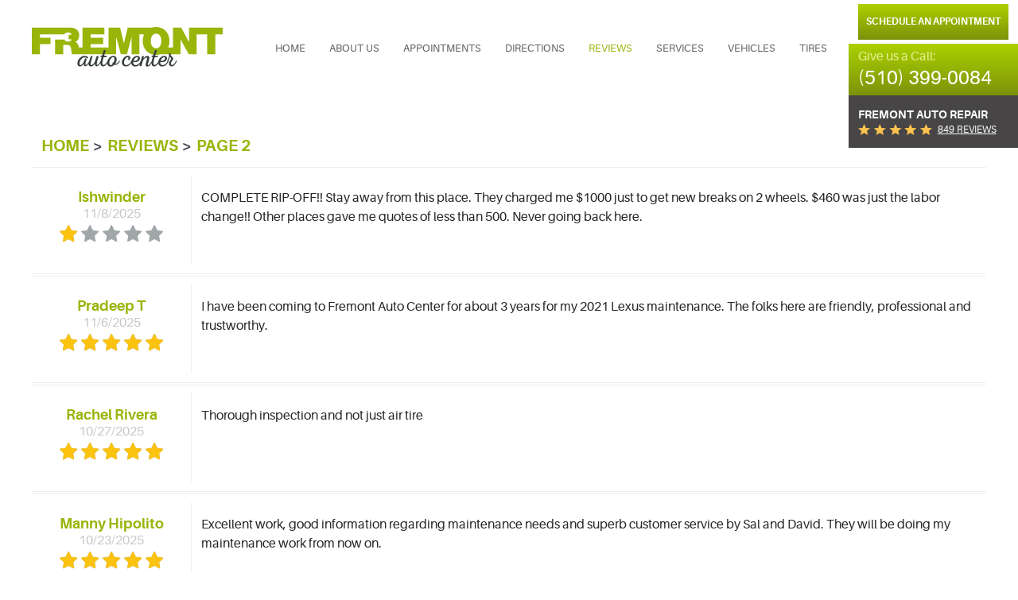

--- FILE ---
content_type: text/html; charset=utf-8
request_url: https://www.fremontautoctr.com/reviews/2
body_size: 19567
content:
<!DOCTYPE HTML><html lang="en"><!-- HTML Copyright © 2026 Kukui Corporation. All rights reserved. --><head><meta charset="utf-8" /><meta name="viewport" content="width=device-width,initial-scale=1" /><title> Reviews - Page 2 - Fremont Auto Center </title><link rel="canonical" href="https://www.fremontautoctr.com/reviews/2" /><meta name="robots" content="index,follow" /><meta name="description" content="Reviews | Page 2" /><meta property="og:type" content="website" /><meta property="og:locale" content="en_US" /><meta property="og:site_name" content="Fremont Auto Center" /><meta property="og:url" content="https://www.fremontautoctr.com/reviews/2" /><meta property="og:title" content="Reviews - Page 2 - Fremont Auto Center" /><meta property="og:description" content="Reviews | Page 2" /><meta property="og:image" content="https://www.fremontautoctr.com/Files/images/og-image.jpg" /><link rel="alternate" type="application/rss+xml" href="https://www.fremontautoctr.com/rss" title="Fremont Auto Center RSS" /><link rel="prev" href="https://www.fremontautoctr.com/reviews" /><link rel="next" href="https://www.fremontautoctr.com/reviews/3" /><script type="application/ld+json">[{"@context":"https://schema.org","@type":"AutomotiveBusiness","name":"Fremont Auto Center","alternateName":"Fremont Auto Repair","telephone":"+1 (510) 399-0084","currenciesAccepted":"USD","priceRange":"$$$","url":"https://www.fremontautoctr.com","logo":"https://www.fremontautoctr.com/Files/Images/logo.svg","image":"https://www.fremontautoctr.com/Files/images/google-info-window.jpg","address":{"@type":"PostalAddress","name":"Fremont Auto Center","streetAddress":"320 Mowry Ave","addressLocality":"Fremont","addressRegion":"CA","addressCountry":"USA","postalCode":"94536"},"openingHours":["Mon-Fri 08:00-17:00"],"geo":{"@type":"GeoCoordinates","latitude":"37.568161","longitude":"-121.970410"},"hasmap":"https://www.google.com/maps/place/37.568161,-121.970410/@37.568161,-121.970410,17z","aggregateRating":{"@type":"AggregateRating","bestRating":"5","worstRating":"1","ratingCount":"849","ratingValue":"4.9"},"review":[{"@type":"Review","itemReviewed":{"@type":"AutomotiveBusiness","image":"https://www.fremontautoctr.com/Files/images/google-info-window.jpg","name":"Fremont Auto Center","priceRange":"$$$","telephone":"+1 (510) 399-0084","address":{"@type":"PostalAddress","streetAddress":"320 Mowry Ave","addressLocality":"Fremont","addressRegion":"CA","addressCountry":"USA","postalCode":"94536"}},"author":{"@type":"Person","name":"I."},"datePublished":"11/8/2025 5:51:27 AM","description":"COMPLETE RIP-OFF!! Stay away from this place. They charged me $1000 just to get new breaks on 2 wheels. $460 was just the labor change!! Other places gave me quotes of less than 500. Never going back here.","reviewRating":{"@type":"Rating","bestRating":"5","worstRating":"1","ratingValue":"1"}},{"@type":"Review","itemReviewed":{"@type":"AutomotiveBusiness","image":"https://www.fremontautoctr.com/Files/images/google-info-window.jpg","name":"Fremont Auto Center","priceRange":"$$$","telephone":"+1 (510) 399-0084","address":{"@type":"PostalAddress","streetAddress":"320 Mowry Ave","addressLocality":"Fremont","addressRegion":"CA","addressCountry":"USA","postalCode":"94536"}},"author":{"@type":"Person","name":"P. T."},"datePublished":"11/6/2025 11:27:34 AM","description":"I have been coming to Fremont Auto Center for about 3 years for my 2021 Lexus maintenance. The folks here are friendly, professional and trustworthy.","reviewRating":{"@type":"Rating","bestRating":"5","worstRating":"1","ratingValue":"5"}},{"@type":"Review","itemReviewed":{"@type":"AutomotiveBusiness","image":"https://www.fremontautoctr.com/Files/images/google-info-window.jpg","name":"Fremont Auto Center","priceRange":"$$$","telephone":"+1 (510) 399-0084","address":{"@type":"PostalAddress","streetAddress":"320 Mowry Ave","addressLocality":"Fremont","addressRegion":"CA","addressCountry":"USA","postalCode":"94536"}},"author":{"@type":"Person","name":"R. R."},"datePublished":"10/27/2025 10:25:54 AM","description":"Thorough inspection and not just air tire","reviewRating":{"@type":"Rating","bestRating":"5","worstRating":"1","ratingValue":"5"}},{"@type":"Review","itemReviewed":{"@type":"AutomotiveBusiness","image":"https://www.fremontautoctr.com/Files/images/google-info-window.jpg","name":"Fremont Auto Center","priceRange":"$$$","telephone":"+1 (510) 399-0084","address":{"@type":"PostalAddress","streetAddress":"320 Mowry Ave","addressLocality":"Fremont","addressRegion":"CA","addressCountry":"USA","postalCode":"94536"}},"author":{"@type":"Person","name":"M. H."},"datePublished":"10/23/2025 6:59:46 PM","description":"Excellent work, good information regarding maintenance needs and superb customer service by Sal and David. They will be doing my maintenance work from now on.","reviewRating":{"@type":"Rating","bestRating":"5","worstRating":"1","ratingValue":"5"}},{"@type":"Review","itemReviewed":{"@type":"AutomotiveBusiness","image":"https://www.fremontautoctr.com/Files/images/google-info-window.jpg","name":"Fremont Auto Center","priceRange":"$$$","telephone":"+1 (510) 399-0084","address":{"@type":"PostalAddress","streetAddress":"320 Mowry Ave","addressLocality":"Fremont","addressRegion":"CA","addressCountry":"USA","postalCode":"94536"}},"author":{"@type":"Person","name":"J. P."},"datePublished":"10/2/2025 5:50:12 AM","description":"Honest and clear about what needs repair. Sal told me what absolutely needed to be done and allowed me to wait a few more months before spending a lot more money. His honesty earns my loyalty.","reviewRating":{"@type":"Rating","bestRating":"5","worstRating":"1","ratingValue":"5"}},{"@type":"Review","itemReviewed":{"@type":"AutomotiveBusiness","image":"https://www.fremontautoctr.com/Files/images/google-info-window.jpg","name":"Fremont Auto Center","priceRange":"$$$","telephone":"+1 (510) 399-0084","address":{"@type":"PostalAddress","streetAddress":"320 Mowry Ave","addressLocality":"Fremont","addressRegion":"CA","addressCountry":"USA","postalCode":"94536"}},"author":{"@type":"Person","name":"N. K."},"datePublished":"9/30/2025 6:12:02 AM","description":"They did a thorough inspection of my car and fixed the most urgent problem at a reasonable price.","reviewRating":{"@type":"Rating","bestRating":"5","worstRating":"1","ratingValue":"5"}},{"@type":"Review","itemReviewed":{"@type":"AutomotiveBusiness","image":"https://www.fremontautoctr.com/Files/images/google-info-window.jpg","name":"Fremont Auto Center","priceRange":"$$$","telephone":"+1 (510) 399-0084","address":{"@type":"PostalAddress","streetAddress":"320 Mowry Ave","addressLocality":"Fremont","addressRegion":"CA","addressCountry":"USA","postalCode":"94536"}},"author":{"@type":"Person","name":"L. M."},"datePublished":"9/28/2025 6:53:47 AM","description":"","reviewRating":{"@type":"Rating","bestRating":"5","worstRating":"1","ratingValue":"5"}},{"@type":"Review","itemReviewed":{"@type":"AutomotiveBusiness","image":"https://www.fremontautoctr.com/Files/images/google-info-window.jpg","name":"Fremont Auto Center","priceRange":"$$$","telephone":"+1 (510) 399-0084","address":{"@type":"PostalAddress","streetAddress":"320 Mowry Ave","addressLocality":"Fremont","addressRegion":"CA","addressCountry":"USA","postalCode":"94536"}},"author":{"@type":"Person","name":"M. R."},"datePublished":"9/23/2025 10:58:05 AM","description":"Thank you for taking care of my engine oil before my appointment, I felt so much better and had pieces of mind, before my next appointment. Always an Amazing Job!!! ","reviewRating":{"@type":"Rating","bestRating":"5","worstRating":"1","ratingValue":"5"}},{"@type":"Review","itemReviewed":{"@type":"AutomotiveBusiness","image":"https://www.fremontautoctr.com/Files/images/google-info-window.jpg","name":"Fremont Auto Center","priceRange":"$$$","telephone":"+1 (510) 399-0084","address":{"@type":"PostalAddress","streetAddress":"320 Mowry Ave","addressLocality":"Fremont","addressRegion":"CA","addressCountry":"USA","postalCode":"94536"}},"author":{"@type":"Person","name":"L. S."},"datePublished":"9/19/2025 5:21:09 AM","description":"","reviewRating":{"@type":"Rating","bestRating":"5","worstRating":"1","ratingValue":"5"}},{"@type":"Review","itemReviewed":{"@type":"AutomotiveBusiness","image":"https://www.fremontautoctr.com/Files/images/google-info-window.jpg","name":"Fremont Auto Center","priceRange":"$$$","telephone":"+1 (510) 399-0084","address":{"@type":"PostalAddress","streetAddress":"320 Mowry Ave","addressLocality":"Fremont","addressRegion":"CA","addressCountry":"USA","postalCode":"94536"}},"author":{"@type":"Person","name":"T. V."},"datePublished":"9/18/2025 12:37:00 PM","description":"I’ve been coming here for a while to get my BMW and Porsche serviced. Sal isn’t just a highly skilled and knowledgeable mechanic; he’s also a genuinely good person. He truly cares about his business and reputation, which shows in how much he values his customers. I highly recommend Fremont Auto Center—they’re affordable, accommodating, and trustworthy. Thank you!","reviewRating":{"@type":"Rating","bestRating":"5","worstRating":"1","ratingValue":"5"}}],"sameAs":["http://search.google.com/local/writereview?placeid=ChIJhxVQpGDAj4AR6b71Pp-3WCQ","https://www.facebook.com/FremontAutoCtr/","https://www.yelp.com/biz/fremont-auto-center-fremont","https://www.instagram.com/fremontautoctr/","https://search.google.com/local/writereview?placeid=ChIJhxVQpGDAj4AR6b71Pp-3WCQ","https://www.facebook.com/pg/FremontAutoCtr/reviews/?ref=page_internal"]},{"@context":"https://schema.org","@type":"BreadcrumbList","itemListElement":[{"@type":"ListItem","position":"1","item":{"@id":"https://www.fremontautoctr.com","name":"Home"}},{"@type":"ListItem","position":"2","item":{"@id":"https://www.fremontautoctr.com/reviews","name":"Reviews"}},{"@type":"ListItem","position":"3","item":{"@id":"https://www.fremontautoctr.com/reviews/2","name":"Page 2"}}]}]</script><!-- Global site tag (gtag.js) - Google Analytics --><script async src="https://www.googletagmanager.com/gtag/js?id=UA-96939785-12"></script><script> window.dataLayer = window.dataLayer || []; function gtag(){dataLayer.push(arguments);} gtag('js', new Date()); gtag('config', 'UA-96939785-12'); gtag('config', 'G-L081ZVZRH8'); gtag('config', 'AW-846279264'); gtag('event', 'conversion', {'send_to': 'AW-846279264/33lSCJyz2nIQ4OTEkwM'}); </script><meta name="msvalidate.01" content="7B6FD00A80CD868F38332162773163C3" /><style type="text/css">/*! * Bootstrap v3.3.7 (http://getbootstrap.com) * Copyright 2011-2017 Twitter, Inc. * Licensed under MIT (https://github.com/twbs/bootstrap/blob/master/LICENSE) */ /*! * Generated using the Bootstrap Customizer (http://getbootstrap.com/customize/?id=4c0a59e617dcfe298eb8f131e415d85b) * Config saved to config.json and https://gist.github.com/4c0a59e617dcfe298eb8f131e415d85b */ /*! * Bootstrap v3.3.7 (http://getbootstrap.com) * Copyright 2011-2016 Twitter, Inc. * Licensed under MIT (https://github.com/twbs/bootstrap/blob/master/LICENSE) */ /*! normalize.css v3.0.3 | MIT License | github.com/necolas/normalize.css */ html{font-family:sans-serif;-ms-text-size-adjust:100%;-webkit-text-size-adjust:100%}body{margin:0}article,aside,details,figcaption,figure,footer,header,hgroup,main,menu,nav,section,summary{display:block}audio,canvas,progress,video{display:inline-block;vertical-align:baseline}audio:not([controls]){display:none;height:0}[hidden],template{display:none}a{background-color:transparent}a:active,a:hover{outline:0}abbr[title]{border-bottom:1px dotted}b,strong{font-weight:bold}dfn{font-style:italic}h1{font-size:2em;margin:.67em 0}mark{background:#ff0;color:#000}small{font-size:80%}sub,sup{font-size:75%;line-height:0;position:relative;vertical-align:baseline}sup{top:-.5em}sub{bottom:-.25em}img{border:0}svg:not(:root){overflow:hidden}figure{margin:1em 40px}hr{-webkit-box-sizing:content-box;-moz-box-sizing:content-box;box-sizing:content-box;height:0}pre{overflow:auto}code,kbd,pre,samp{font-family:monospace,monospace;font-size:1em}button,input,optgroup,select,textarea{color:inherit;font:inherit;margin:0}button{overflow:visible}button,select{text-transform:none}button,html input[type="button"],input[type="reset"],input[type="submit"]{-webkit-appearance:button;cursor:pointer}button[disabled],html input[disabled]{cursor:default}button::-moz-focus-inner,input::-moz-focus-inner{border:0;padding:0}input{line-height:normal}input[type="checkbox"],input[type="radio"]{-webkit-box-sizing:border-box;-moz-box-sizing:border-box;box-sizing:border-box;padding:0}input[type="number"]::-webkit-inner-spin-button,input[type="number"]::-webkit-outer-spin-button{height:auto}input[type="search"]{-webkit-appearance:textfield;-webkit-box-sizing:content-box;-moz-box-sizing:content-box;box-sizing:content-box}input[type="search"]::-webkit-search-cancel-button,input[type="search"]::-webkit-search-decoration{-webkit-appearance:none}fieldset{border:1px solid silver;margin:0 2px;padding:.35em .625em .75em}legend{border:0;padding:0}textarea{overflow:auto}optgroup{font-weight:bold}table{border-collapse:collapse;border-spacing:0}td,th{padding:0}*{-webkit-box-sizing:border-box;-moz-box-sizing:border-box;box-sizing:border-box}*:before,*:after{-webkit-box-sizing:border-box;-moz-box-sizing:border-box;box-sizing:border-box}html{font-size:10px;-webkit-tap-highlight-color:rgba(0,0,0,0)}body{font-family:"Helvetica Neue",Helvetica,Arial,sans-serif;font-size:16px;line-height:1.42857143;color:#333;background-color:#fff}input,button,select,textarea{font-family:inherit;font-size:inherit;line-height:inherit}a{color:#337ab7;text-decoration:none}a:hover,a:focus{color:#23527c;text-decoration:underline}a:focus{outline:5px auto -webkit-focus-ring-color;outline-offset:-2px}figure{margin:0}img{vertical-align:middle}.img-responsive{display:block;max-width:100%;height:auto}.img-rounded{border-radius:6px}.img-thumbnail{padding:4px;line-height:1.42857143;background-color:#fff;border:1px solid #ddd;border-radius:4px;-webkit-transition:all .2s ease-in-out;-o-transition:all .2s ease-in-out;transition:all .2s ease-in-out;display:inline-block;max-width:100%;height:auto}.img-circle{border-radius:50%}hr{margin-top:22px;margin-bottom:22px;border:0;border-top:1px solid #eee}.sr-only{position:absolute;width:1px;height:1px;margin:-1px;padding:0;overflow:hidden;clip:rect(0,0,0,0);border:0}.sr-only-focusable:active,.sr-only-focusable:focus{position:static;width:auto;height:auto;margin:0;overflow:visible;clip:auto}[role="button"]{cursor:pointer}h1,h2,h3,h4,h5,h6,.h1,.h2,.h3,.h4,.h5,.h6{font-family:inherit;font-weight:500;line-height:1.1;color:inherit}h1 small,h2 small,h3 small,h4 small,h5 small,h6 small,.h1 small,.h2 small,.h3 small,.h4 small,.h5 small,.h6 small,h1 .small,h2 .small,h3 .small,h4 .small,h5 .small,h6 .small,.h1 .small,.h2 .small,.h3 .small,.h4 .small,.h5 .small,.h6 .small{font-weight:normal;line-height:1;color:#777}h1,.h1,h2,.h2,h3,.h3{margin-top:22px;margin-bottom:11px}h1 small,.h1 small,h2 small,.h2 small,h3 small,.h3 small,h1 .small,.h1 .small,h2 .small,.h2 .small,h3 .small,.h3 .small{font-size:65%}h4,.h4,h5,.h5,h6,.h6{margin-top:11px;margin-bottom:11px}h4 small,.h4 small,h5 small,.h5 small,h6 small,.h6 small,h4 .small,.h4 .small,h5 .small,.h5 .small,h6 .small,.h6 .small{font-size:75%}h1,.h1{font-size:41px}h2,.h2{font-size:34px}h3,.h3{font-size:28px}h4,.h4{font-size:20px}h5,.h5{font-size:16px}h6,.h6{font-size:14px}p{margin:0 0 11px}.lead{margin-bottom:22px;font-size:18px;font-weight:300;line-height:1.4}@media(min-width:768px){.lead{font-size:24px}}small,.small{font-size:87%}mark,.mark{background-color:#fcf8e3;padding:.2em}.text-left{text-align:left}.text-right{text-align:right}.text-center{text-align:center}.text-justify{text-align:justify}.text-nowrap{white-space:nowrap}.text-lowercase{text-transform:lowercase}.text-uppercase{text-transform:uppercase}.text-capitalize{text-transform:capitalize}.text-muted{color:#777}.text-primary{color:#337ab7}a.text-primary:hover,a.text-primary:focus{color:#286090}.text-success{color:#3c763d}a.text-success:hover,a.text-success:focus{color:#2b542c}.text-info{color:#31708f}a.text-info:hover,a.text-info:focus{color:#245269}.text-warning{color:#8a6d3b}a.text-warning:hover,a.text-warning:focus{color:#66512c}.text-danger{color:#a94442}a.text-danger:hover,a.text-danger:focus{color:#843534}.bg-primary{color:#fff;background-color:#337ab7}a.bg-primary:hover,a.bg-primary:focus{background-color:#286090}.bg-success{background-color:#dff0d8}a.bg-success:hover,a.bg-success:focus{background-color:#c1e2b3}.bg-info{background-color:#d9edf7}a.bg-info:hover,a.bg-info:focus{background-color:#afd9ee}.bg-warning{background-color:#fcf8e3}a.bg-warning:hover,a.bg-warning:focus{background-color:#f7ecb5}.bg-danger{background-color:#f2dede}a.bg-danger:hover,a.bg-danger:focus{background-color:#e4b9b9}.page-header{padding-bottom:10px;margin:44px 0 22px;border-bottom:1px solid #eee}ul,ol{margin-top:0;margin-bottom:11px}ul ul,ol ul,ul ol,ol ol{margin-bottom:0}.list-unstyled{padding-left:0;list-style:none}.list-inline{padding-left:0;list-style:none;margin-left:-5px}.list-inline>li{display:inline-block;padding-left:5px;padding-right:5px}dl{margin-top:0;margin-bottom:22px}dt,dd{line-height:1.42857143}dt{font-weight:bold}dd{margin-left:0}@media(min-width:768px){.dl-horizontal dt{float:left;width:160px;clear:left;text-align:right;overflow:hidden;text-overflow:ellipsis;white-space:nowrap}.dl-horizontal dd{margin-left:180px}}abbr[title],abbr[data-original-title]{cursor:help;border-bottom:1px dotted #777}.initialism{font-size:90%;text-transform:uppercase}blockquote{padding:11px 22px;margin:0 0 22px;font-size:20px;border-left:5px solid #eee}blockquote p:last-child,blockquote ul:last-child,blockquote ol:last-child{margin-bottom:0}blockquote footer,blockquote small,blockquote .small{display:block;font-size:80%;line-height:1.42857143;color:#777}blockquote footer:before,blockquote small:before,blockquote .small:before{content:'— '}.blockquote-reverse,blockquote.pull-right{padding-right:15px;padding-left:0;border-right:5px solid #eee;border-left:0;text-align:right}.blockquote-reverse footer:before,blockquote.pull-right footer:before,.blockquote-reverse small:before,blockquote.pull-right small:before,.blockquote-reverse .small:before,blockquote.pull-right .small:before{content:''}.blockquote-reverse footer:after,blockquote.pull-right footer:after,.blockquote-reverse small:after,blockquote.pull-right small:after,.blockquote-reverse .small:after,blockquote.pull-right .small:after{content:' —'}address{margin-bottom:22px;font-style:normal;line-height:1.42857143}.container{margin-right:auto;margin-left:auto;padding-left:12px;padding-right:12px}@media(min-width:768px){.container{width:744px}}@media(min-width:992px){.container{width:964px}}@media(min-width:1224px){.container{width:1200px}}@media(min-width:1620px){.container{width:1596px}}.container-fluid{margin-right:auto;margin-left:auto;padding-left:12px;padding-right:12px}.row{margin-left:-12px;margin-right:-12px}.col-xs-1,.col-sm-1,.col-md-1,.col-lg-1,.col-xs-2,.col-sm-2,.col-md-2,.col-lg-2,.col-xs-3,.col-sm-3,.col-md-3,.col-lg-3,.col-xs-4,.col-sm-4,.col-md-4,.col-lg-4,.col-xs-5,.col-sm-5,.col-md-5,.col-lg-5,.col-xs-6,.col-sm-6,.col-md-6,.col-lg-6,.col-xs-7,.col-sm-7,.col-md-7,.col-lg-7,.col-xs-8,.col-sm-8,.col-md-8,.col-lg-8,.col-xs-9,.col-sm-9,.col-md-9,.col-lg-9,.col-xs-10,.col-sm-10,.col-md-10,.col-lg-10,.col-xs-11,.col-sm-11,.col-md-11,.col-lg-11,.col-xs-12,.col-sm-12,.col-md-12,.col-lg-12{position:relative;min-height:1px;padding-left:12px;padding-right:12px}.col-xs-1,.col-xs-2,.col-xs-3,.col-xs-4,.col-xs-5,.col-xs-6,.col-xs-7,.col-xs-8,.col-xs-9,.col-xs-10,.col-xs-11,.col-xs-12{float:left}.col-xs-12{width:100%}.col-xs-11{width:91.66666667%}.col-xs-10{width:83.33333333%}.col-xs-9{width:75%}.col-xs-8{width:66.66666667%}.col-xs-7{width:58.33333333%}.col-xs-6{width:50%}.col-xs-5{width:41.66666667%}.col-xs-4{width:33.33333333%}.col-xs-3{width:25%}.col-xs-2{width:16.66666667%}.col-xs-1{width:8.33333333%}.col-xs-pull-12{right:100%}.col-xs-pull-11{right:91.66666667%}.col-xs-pull-10{right:83.33333333%}.col-xs-pull-9{right:75%}.col-xs-pull-8{right:66.66666667%}.col-xs-pull-7{right:58.33333333%}.col-xs-pull-6{right:50%}.col-xs-pull-5{right:41.66666667%}.col-xs-pull-4{right:33.33333333%}.col-xs-pull-3{right:25%}.col-xs-pull-2{right:16.66666667%}.col-xs-pull-1{right:8.33333333%}.col-xs-pull-0{right:auto}.col-xs-push-12{left:100%}.col-xs-push-11{left:91.66666667%}.col-xs-push-10{left:83.33333333%}.col-xs-push-9{left:75%}.col-xs-push-8{left:66.66666667%}.col-xs-push-7{left:58.33333333%}.col-xs-push-6{left:50%}.col-xs-push-5{left:41.66666667%}.col-xs-push-4{left:33.33333333%}.col-xs-push-3{left:25%}.col-xs-push-2{left:16.66666667%}.col-xs-push-1{left:8.33333333%}.col-xs-push-0{left:auto}.col-xs-offset-12{margin-left:100%}.col-xs-offset-11{margin-left:91.66666667%}.col-xs-offset-10{margin-left:83.33333333%}.col-xs-offset-9{margin-left:75%}.col-xs-offset-8{margin-left:66.66666667%}.col-xs-offset-7{margin-left:58.33333333%}.col-xs-offset-6{margin-left:50%}.col-xs-offset-5{margin-left:41.66666667%}.col-xs-offset-4{margin-left:33.33333333%}.col-xs-offset-3{margin-left:25%}.col-xs-offset-2{margin-left:16.66666667%}.col-xs-offset-1{margin-left:8.33333333%}.col-xs-offset-0{margin-left:0}@media(min-width:768px){.col-sm-1,.col-sm-2,.col-sm-3,.col-sm-4,.col-sm-5,.col-sm-6,.col-sm-7,.col-sm-8,.col-sm-9,.col-sm-10,.col-sm-11,.col-sm-12{float:left}.col-sm-12{width:100%}.col-sm-11{width:91.66666667%}.col-sm-10{width:83.33333333%}.col-sm-9{width:75%}.col-sm-8{width:66.66666667%}.col-sm-7{width:58.33333333%}.col-sm-6{width:50%}.col-sm-5{width:41.66666667%}.col-sm-4{width:33.33333333%}.col-sm-3{width:25%}.col-sm-2{width:16.66666667%}.col-sm-1{width:8.33333333%}.col-sm-pull-12{right:100%}.col-sm-pull-11{right:91.66666667%}.col-sm-pull-10{right:83.33333333%}.col-sm-pull-9{right:75%}.col-sm-pull-8{right:66.66666667%}.col-sm-pull-7{right:58.33333333%}.col-sm-pull-6{right:50%}.col-sm-pull-5{right:41.66666667%}.col-sm-pull-4{right:33.33333333%}.col-sm-pull-3{right:25%}.col-sm-pull-2{right:16.66666667%}.col-sm-pull-1{right:8.33333333%}.col-sm-pull-0{right:auto}.col-sm-push-12{left:100%}.col-sm-push-11{left:91.66666667%}.col-sm-push-10{left:83.33333333%}.col-sm-push-9{left:75%}.col-sm-push-8{left:66.66666667%}.col-sm-push-7{left:58.33333333%}.col-sm-push-6{left:50%}.col-sm-push-5{left:41.66666667%}.col-sm-push-4{left:33.33333333%}.col-sm-push-3{left:25%}.col-sm-push-2{left:16.66666667%}.col-sm-push-1{left:8.33333333%}.col-sm-push-0{left:auto}.col-sm-offset-12{margin-left:100%}.col-sm-offset-11{margin-left:91.66666667%}.col-sm-offset-10{margin-left:83.33333333%}.col-sm-offset-9{margin-left:75%}.col-sm-offset-8{margin-left:66.66666667%}.col-sm-offset-7{margin-left:58.33333333%}.col-sm-offset-6{margin-left:50%}.col-sm-offset-5{margin-left:41.66666667%}.col-sm-offset-4{margin-left:33.33333333%}.col-sm-offset-3{margin-left:25%}.col-sm-offset-2{margin-left:16.66666667%}.col-sm-offset-1{margin-left:8.33333333%}.col-sm-offset-0{margin-left:0}}@media(min-width:992px){.col-md-1,.col-md-2,.col-md-3,.col-md-4,.col-md-5,.col-md-6,.col-md-7,.col-md-8,.col-md-9,.col-md-10,.col-md-11,.col-md-12{float:left}.col-md-12{width:100%}.col-md-11{width:91.66666667%}.col-md-10{width:83.33333333%}.col-md-9{width:75%}.col-md-8{width:66.66666667%}.col-md-7{width:58.33333333%}.col-md-6{width:50%}.col-md-5{width:41.66666667%}.col-md-4{width:33.33333333%}.col-md-3{width:25%}.col-md-2{width:16.66666667%}.col-md-1{width:8.33333333%}.col-md-pull-12{right:100%}.col-md-pull-11{right:91.66666667%}.col-md-pull-10{right:83.33333333%}.col-md-pull-9{right:75%}.col-md-pull-8{right:66.66666667%}.col-md-pull-7{right:58.33333333%}.col-md-pull-6{right:50%}.col-md-pull-5{right:41.66666667%}.col-md-pull-4{right:33.33333333%}.col-md-pull-3{right:25%}.col-md-pull-2{right:16.66666667%}.col-md-pull-1{right:8.33333333%}.col-md-pull-0{right:auto}.col-md-push-12{left:100%}.col-md-push-11{left:91.66666667%}.col-md-push-10{left:83.33333333%}.col-md-push-9{left:75%}.col-md-push-8{left:66.66666667%}.col-md-push-7{left:58.33333333%}.col-md-push-6{left:50%}.col-md-push-5{left:41.66666667%}.col-md-push-4{left:33.33333333%}.col-md-push-3{left:25%}.col-md-push-2{left:16.66666667%}.col-md-push-1{left:8.33333333%}.col-md-push-0{left:auto}.col-md-offset-12{margin-left:100%}.col-md-offset-11{margin-left:91.66666667%}.col-md-offset-10{margin-left:83.33333333%}.col-md-offset-9{margin-left:75%}.col-md-offset-8{margin-left:66.66666667%}.col-md-offset-7{margin-left:58.33333333%}.col-md-offset-6{margin-left:50%}.col-md-offset-5{margin-left:41.66666667%}.col-md-offset-4{margin-left:33.33333333%}.col-md-offset-3{margin-left:25%}.col-md-offset-2{margin-left:16.66666667%}.col-md-offset-1{margin-left:8.33333333%}.col-md-offset-0{margin-left:0}}@media(min-width:1224px){.col-lg-1,.col-lg-2,.col-lg-3,.col-lg-4,.col-lg-5,.col-lg-6,.col-lg-7,.col-lg-8,.col-lg-9,.col-lg-10,.col-lg-11,.col-lg-12{float:left}.col-lg-12{width:100%}.col-lg-11{width:91.66666667%}.col-lg-10{width:83.33333333%}.col-lg-9{width:75%}.col-lg-8{width:66.66666667%}.col-lg-7{width:58.33333333%}.col-lg-6{width:50%}.col-lg-5{width:41.66666667%}.col-lg-4{width:33.33333333%}.col-lg-3{width:25%}.col-lg-2{width:16.66666667%}.col-lg-1{width:8.33333333%}.col-lg-pull-12{right:100%}.col-lg-pull-11{right:91.66666667%}.col-lg-pull-10{right:83.33333333%}.col-lg-pull-9{right:75%}.col-lg-pull-8{right:66.66666667%}.col-lg-pull-7{right:58.33333333%}.col-lg-pull-6{right:50%}.col-lg-pull-5{right:41.66666667%}.col-lg-pull-4{right:33.33333333%}.col-lg-pull-3{right:25%}.col-lg-pull-2{right:16.66666667%}.col-lg-pull-1{right:8.33333333%}.col-lg-pull-0{right:auto}.col-lg-push-12{left:100%}.col-lg-push-11{left:91.66666667%}.col-lg-push-10{left:83.33333333%}.col-lg-push-9{left:75%}.col-lg-push-8{left:66.66666667%}.col-lg-push-7{left:58.33333333%}.col-lg-push-6{left:50%}.col-lg-push-5{left:41.66666667%}.col-lg-push-4{left:33.33333333%}.col-lg-push-3{left:25%}.col-lg-push-2{left:16.66666667%}.col-lg-push-1{left:8.33333333%}.col-lg-push-0{left:auto}.col-lg-offset-12{margin-left:100%}.col-lg-offset-11{margin-left:91.66666667%}.col-lg-offset-10{margin-left:83.33333333%}.col-lg-offset-9{margin-left:75%}.col-lg-offset-8{margin-left:66.66666667%}.col-lg-offset-7{margin-left:58.33333333%}.col-lg-offset-6{margin-left:50%}.col-lg-offset-5{margin-left:41.66666667%}.col-lg-offset-4{margin-left:33.33333333%}.col-lg-offset-3{margin-left:25%}.col-lg-offset-2{margin-left:16.66666667%}.col-lg-offset-1{margin-left:8.33333333%}.col-lg-offset-0{margin-left:0}}fieldset{padding:0;margin:0;border:0;min-width:0}legend{display:block;width:100%;padding:0;margin-bottom:22px;font-size:24px;line-height:inherit;color:#333;border:0;border-bottom:1px solid #e5e5e5}label{display:inline-block;max-width:100%;margin-bottom:5px;font-weight:bold}input[type="search"]{-webkit-box-sizing:border-box;-moz-box-sizing:border-box;box-sizing:border-box}input[type="radio"],input[type="checkbox"]{margin:4px 0 0;margin-top:1px \9;line-height:normal}input[type="file"]{display:block}input[type="range"]{display:block;width:100%}select[multiple],select[size]{height:auto}input[type="file"]:focus,input[type="radio"]:focus,input[type="checkbox"]:focus{outline:5px auto -webkit-focus-ring-color;outline-offset:-2px}output{display:block;padding-top:7px;font-size:16px;line-height:1.42857143;color:#555}.form-control{display:block;width:100%;height:36px;padding:6px 12px;font-size:16px;line-height:1.42857143;color:#555;background-color:#fff;background-image:none;border:1px solid #ccc;border-radius:4px;-webkit-box-shadow:inset 0 1px 1px rgba(0,0,0,.075);box-shadow:inset 0 1px 1px rgba(0,0,0,.075);-webkit-transition:border-color ease-in-out .15s,-webkit-box-shadow ease-in-out .15s;-o-transition:border-color ease-in-out .15s,box-shadow ease-in-out .15s;transition:border-color ease-in-out .15s,box-shadow ease-in-out .15s}.form-control:focus{border-color:#66afe9;outline:0;-webkit-box-shadow:inset 0 1px 1px rgba(0,0,0,.075),0 0 8px rgba(102,175,233,.6);box-shadow:inset 0 1px 1px rgba(0,0,0,.075),0 0 8px rgba(102,175,233,.6)}.form-control::-moz-placeholder{color:#999;opacity:1}.form-control:-ms-input-placeholder{color:#999}.form-control::-webkit-input-placeholder{color:#999}.form-control::-ms-expand{border:0;background-color:transparent}.form-control[disabled],.form-control[readonly],fieldset[disabled] .form-control{background-color:#eee;opacity:1}.form-control[disabled],fieldset[disabled] .form-control{cursor:not-allowed}textarea.form-control{height:auto}input[type="search"]{-webkit-appearance:none}@media screen and (-webkit-min-device-pixel-ratio:0){input[type="date"].form-control,input[type="time"].form-control,input[type="datetime-local"].form-control,input[type="month"].form-control{line-height:36px}input[type="date"].input-sm,input[type="time"].input-sm,input[type="datetime-local"].input-sm,input[type="month"].input-sm,.input-group-sm input[type="date"],.input-group-sm input[type="time"],.input-group-sm input[type="datetime-local"],.input-group-sm input[type="month"]{line-height:33px}input[type="date"].input-lg,input[type="time"].input-lg,input[type="datetime-local"].input-lg,input[type="month"].input-lg,.input-group-lg input[type="date"],.input-group-lg input[type="time"],.input-group-lg input[type="datetime-local"],.input-group-lg input[type="month"]{line-height:49px}}.form-group{margin-bottom:15px}.radio,.checkbox{position:relative;display:block;margin-top:10px;margin-bottom:10px}.radio label,.checkbox label{min-height:22px;padding-left:20px;margin-bottom:0;font-weight:normal;cursor:pointer}.radio input[type="radio"],.radio-inline input[type="radio"],.checkbox input[type="checkbox"],.checkbox-inline input[type="checkbox"]{position:absolute;margin-left:-20px;margin-top:4px \9}.radio+.radio,.checkbox+.checkbox{margin-top:-5px}.radio-inline,.checkbox-inline{position:relative;display:inline-block;padding-left:20px;margin-bottom:0;vertical-align:middle;font-weight:normal;cursor:pointer}.radio-inline+.radio-inline,.checkbox-inline+.checkbox-inline{margin-top:0;margin-left:10px}input[type="radio"][disabled],input[type="checkbox"][disabled],input[type="radio"].disabled,input[type="checkbox"].disabled,fieldset[disabled] input[type="radio"],fieldset[disabled] input[type="checkbox"]{cursor:not-allowed}.radio-inline.disabled,.checkbox-inline.disabled,fieldset[disabled] .radio-inline,fieldset[disabled] .checkbox-inline{cursor:not-allowed}.radio.disabled label,.checkbox.disabled label,fieldset[disabled] .radio label,fieldset[disabled] .checkbox label{cursor:not-allowed}.form-control-static{padding-top:7px;padding-bottom:7px;margin-bottom:0;min-height:38px}.form-control-static.input-lg,.form-control-static.input-sm{padding-left:0;padding-right:0}.input-sm{height:33px;padding:5px 10px;font-size:14px;line-height:1.5;border-radius:3px}select.input-sm{height:33px;line-height:33px}textarea.input-sm,select[multiple].input-sm{height:auto}.form-group-sm .form-control{height:33px;padding:5px 10px;font-size:14px;line-height:1.5;border-radius:3px}.form-group-sm select.form-control{height:33px;line-height:33px}.form-group-sm textarea.form-control,.form-group-sm select[multiple].form-control{height:auto}.form-group-sm .form-control-static{height:33px;min-height:36px;padding:6px 10px;font-size:14px;line-height:1.5}.input-lg{height:49px;padding:10px 16px;font-size:20px;line-height:1.3333333;border-radius:6px}select.input-lg{height:49px;line-height:49px}textarea.input-lg,select[multiple].input-lg{height:auto}.form-group-lg .form-control{height:49px;padding:10px 16px;font-size:20px;line-height:1.3333333;border-radius:6px}.form-group-lg select.form-control{height:49px;line-height:49px}.form-group-lg textarea.form-control,.form-group-lg select[multiple].form-control{height:auto}.form-group-lg .form-control-static{height:49px;min-height:42px;padding:11px 16px;font-size:20px;line-height:1.3333333}.has-feedback{position:relative}.has-feedback .form-control{padding-right:45px}.form-control-feedback{position:absolute;top:0;right:0;z-index:2;display:block;width:36px;height:36px;line-height:36px;text-align:center;pointer-events:none}.input-lg+.form-control-feedback,.input-group-lg+.form-control-feedback,.form-group-lg .form-control+.form-control-feedback{width:49px;height:49px;line-height:49px}.input-sm+.form-control-feedback,.input-group-sm+.form-control-feedback,.form-group-sm .form-control+.form-control-feedback{width:33px;height:33px;line-height:33px}.has-success .help-block,.has-success .control-label,.has-success .radio,.has-success .checkbox,.has-success .radio-inline,.has-success .checkbox-inline,.has-success.radio label,.has-success.checkbox label,.has-success.radio-inline label,.has-success.checkbox-inline label{color:#3c763d}.has-success .form-control{border-color:#3c763d;-webkit-box-shadow:inset 0 1px 1px rgba(0,0,0,.075);box-shadow:inset 0 1px 1px rgba(0,0,0,.075)}.has-success .form-control:focus{border-color:#2b542c;-webkit-box-shadow:inset 0 1px 1px rgba(0,0,0,.075),0 0 6px #67b168;box-shadow:inset 0 1px 1px rgba(0,0,0,.075),0 0 6px #67b168}.has-success .input-group-addon{color:#3c763d;border-color:#3c763d;background-color:#dff0d8}.has-success .form-control-feedback{color:#3c763d}.has-warning .help-block,.has-warning .control-label,.has-warning .radio,.has-warning .checkbox,.has-warning .radio-inline,.has-warning .checkbox-inline,.has-warning.radio label,.has-warning.checkbox label,.has-warning.radio-inline label,.has-warning.checkbox-inline label{color:#8a6d3b}.has-warning .form-control{border-color:#8a6d3b;-webkit-box-shadow:inset 0 1px 1px rgba(0,0,0,.075);box-shadow:inset 0 1px 1px rgba(0,0,0,.075)}.has-warning .form-control:focus{border-color:#66512c;-webkit-box-shadow:inset 0 1px 1px rgba(0,0,0,.075),0 0 6px #c0a16b;box-shadow:inset 0 1px 1px rgba(0,0,0,.075),0 0 6px #c0a16b}.has-warning .input-group-addon{color:#8a6d3b;border-color:#8a6d3b;background-color:#fcf8e3}.has-warning .form-control-feedback{color:#8a6d3b}.has-error .help-block,.has-error .control-label,.has-error .radio,.has-error .checkbox,.has-error .radio-inline,.has-error .checkbox-inline,.has-error.radio label,.has-error.checkbox label,.has-error.radio-inline label,.has-error.checkbox-inline label{color:#a94442}.has-error .form-control{border-color:#a94442;-webkit-box-shadow:inset 0 1px 1px rgba(0,0,0,.075);box-shadow:inset 0 1px 1px rgba(0,0,0,.075)}.has-error .form-control:focus{border-color:#843534;-webkit-box-shadow:inset 0 1px 1px rgba(0,0,0,.075),0 0 6px #ce8483;box-shadow:inset 0 1px 1px rgba(0,0,0,.075),0 0 6px #ce8483}.has-error .input-group-addon{color:#a94442;border-color:#a94442;background-color:#f2dede}.has-error .form-control-feedback{color:#a94442}.has-feedback label~.form-control-feedback{top:27px}.has-feedback label.sr-only~.form-control-feedback{top:0}.help-block{display:block;margin-top:5px;margin-bottom:10px;color:#737373}@media(min-width:768px){.form-inline .form-group{display:inline-block;margin-bottom:0;vertical-align:middle}.form-inline .form-control{display:inline-block;width:auto;vertical-align:middle}.form-inline .form-control-static{display:inline-block}.form-inline .input-group{display:inline-table;vertical-align:middle}.form-inline .input-group .input-group-addon,.form-inline .input-group .input-group-btn,.form-inline .input-group .form-control{width:auto}.form-inline .input-group>.form-control{width:100%}.form-inline .control-label{margin-bottom:0;vertical-align:middle}.form-inline .radio,.form-inline .checkbox{display:inline-block;margin-top:0;margin-bottom:0;vertical-align:middle}.form-inline .radio label,.form-inline .checkbox label{padding-left:0}.form-inline .radio input[type="radio"],.form-inline .checkbox input[type="checkbox"]{position:relative;margin-left:0}.form-inline .has-feedback .form-control-feedback{top:0}}.form-horizontal .radio,.form-horizontal .checkbox,.form-horizontal .radio-inline,.form-horizontal .checkbox-inline{margin-top:0;margin-bottom:0;padding-top:7px}.form-horizontal .radio,.form-horizontal .checkbox{min-height:29px}.form-horizontal .form-group{margin-left:-12px;margin-right:-12px}@media(min-width:768px){.form-horizontal .control-label{text-align:right;margin-bottom:0;padding-top:7px}}.form-horizontal .has-feedback .form-control-feedback{right:12px}@media(min-width:768px){.form-horizontal .form-group-lg .control-label{padding-top:11px;font-size:20px}}@media(min-width:768px){.form-horizontal .form-group-sm .control-label{padding-top:6px;font-size:14px}}.caret{display:inline-block;width:0;height:0;margin-left:2px;vertical-align:middle;border-top:4px dashed;border-top:4px solid \9;border-right:4px solid transparent;border-left:4px solid transparent}.dropup,.dropdown{position:relative}.dropdown-toggle:focus{outline:0}.dropdown-menu{position:absolute;top:100%;left:0;z-index:1000;display:none;float:left;min-width:160px;padding:5px 0;margin:2px 0 0;list-style:none;font-size:16px;text-align:left;background-color:#fff;border:1px solid #ccc;border:1px solid rgba(0,0,0,.15);border-radius:4px;-webkit-box-shadow:0 6px 12px rgba(0,0,0,.175);box-shadow:0 6px 12px rgba(0,0,0,.175);-webkit-background-clip:padding-box;background-clip:padding-box}.dropdown-menu.pull-right{right:0;left:auto}.dropdown-menu .divider{height:1px;margin:10px 0;overflow:hidden;background-color:#e5e5e5}.dropdown-menu>li>a{display:block;padding:3px 20px;clear:both;font-weight:normal;line-height:1.42857143;color:#333;white-space:nowrap}.dropdown-menu>li>a:hover,.dropdown-menu>li>a:focus{text-decoration:none;color:#262626;background-color:#f5f5f5}.dropdown-menu>.active>a,.dropdown-menu>.active>a:hover,.dropdown-menu>.active>a:focus{color:#fff;text-decoration:none;outline:0;background-color:#337ab7}.dropdown-menu>.disabled>a,.dropdown-menu>.disabled>a:hover,.dropdown-menu>.disabled>a:focus{color:#777}.dropdown-menu>.disabled>a:hover,.dropdown-menu>.disabled>a:focus{text-decoration:none;background-color:transparent;background-image:none;filter:progid:DXImageTransform.Microsoft.gradient(enabled=false);cursor:not-allowed}.open>.dropdown-menu{display:block}.open>a{outline:0}.dropdown-menu-right{left:auto;right:0}.dropdown-menu-left{left:0;right:auto}.dropdown-header{display:block;padding:3px 20px;font-size:14px;line-height:1.42857143;color:#777;white-space:nowrap}.dropdown-backdrop{position:fixed;left:0;right:0;bottom:0;top:0;z-index:990}.pull-right>.dropdown-menu{right:0;left:auto}.dropup .caret,.navbar-fixed-bottom .dropdown .caret{border-top:0;border-bottom:4px dashed;border-bottom:4px solid \9;content:""}.dropup .dropdown-menu,.navbar-fixed-bottom .dropdown .dropdown-menu{top:auto;bottom:100%;margin-bottom:2px}@media(min-width:768px){.navbar-right .dropdown-menu{left:auto;right:0}.navbar-right .dropdown-menu-left{left:0;right:auto}}.nav{margin-bottom:0;padding-left:0;list-style:none}.nav>li{position:relative;display:block}.nav>li>a{position:relative;display:block;padding:10px 15px}.nav>li>a:hover,.nav>li>a:focus{text-decoration:none;background-color:#eee}.nav>li.disabled>a{color:#777}.nav>li.disabled>a:hover,.nav>li.disabled>a:focus{color:#777;text-decoration:none;background-color:transparent;cursor:not-allowed}.nav .open>a,.nav .open>a:hover,.nav .open>a:focus{background-color:#eee;border-color:#337ab7}.nav .nav-divider{height:1px;margin:10px 0;overflow:hidden;background-color:#e5e5e5}.nav>li>a>img{max-width:none}.nav-tabs{border-bottom:1px solid #ddd}.nav-tabs>li{float:left;margin-bottom:-1px}.nav-tabs>li>a{margin-right:2px;line-height:1.42857143;border:1px solid transparent;border-radius:4px 4px 0 0}.nav-tabs>li>a:hover{border-color:#eee #eee #ddd}.nav-tabs>li.active>a,.nav-tabs>li.active>a:hover,.nav-tabs>li.active>a:focus{color:#555;background-color:#fff;border:1px solid #ddd;border-bottom-color:transparent;cursor:default}.nav-tabs.nav-justified{width:100%;border-bottom:0}.nav-tabs.nav-justified>li{float:none}.nav-tabs.nav-justified>li>a{text-align:center;margin-bottom:5px}.nav-tabs.nav-justified>.dropdown .dropdown-menu{top:auto;left:auto}@media(min-width:768px){.nav-tabs.nav-justified>li{display:table-cell;width:1%}.nav-tabs.nav-justified>li>a{margin-bottom:0}}.nav-tabs.nav-justified>li>a{margin-right:0;border-radius:4px}.nav-tabs.nav-justified>.active>a,.nav-tabs.nav-justified>.active>a:hover,.nav-tabs.nav-justified>.active>a:focus{border:1px solid #ddd}@media(min-width:768px){.nav-tabs.nav-justified>li>a{border-bottom:1px solid #ddd;border-radius:4px 4px 0 0}.nav-tabs.nav-justified>.active>a,.nav-tabs.nav-justified>.active>a:hover,.nav-tabs.nav-justified>.active>a:focus{border-bottom-color:#fff}}.nav-pills>li{float:left}.nav-pills>li>a{border-radius:4px}.nav-pills>li+li{margin-left:2px}.nav-pills>li.active>a,.nav-pills>li.active>a:hover,.nav-pills>li.active>a:focus{color:#fff;background-color:#337ab7}.nav-stacked>li{float:none}.nav-stacked>li+li{margin-top:2px;margin-left:0}.nav-justified{width:100%}.nav-justified>li{float:none}.nav-justified>li>a{text-align:center;margin-bottom:5px}.nav-justified>.dropdown .dropdown-menu{top:auto;left:auto}@media(min-width:768px){.nav-justified>li{display:table-cell;width:1%}.nav-justified>li>a{margin-bottom:0}}.nav-tabs-justified{border-bottom:0}.nav-tabs-justified>li>a{margin-right:0;border-radius:4px}.nav-tabs-justified>.active>a,.nav-tabs-justified>.active>a:hover,.nav-tabs-justified>.active>a:focus{border:1px solid #ddd}@media(min-width:768px){.nav-tabs-justified>li>a{border-bottom:1px solid #ddd;border-radius:4px 4px 0 0}.nav-tabs-justified>.active>a,.nav-tabs-justified>.active>a:hover,.nav-tabs-justified>.active>a:focus{border-bottom-color:#fff}}.tab-content>.tab-pane{display:none}.tab-content>.active{display:block}.nav-tabs .dropdown-menu{margin-top:-1px;border-top-right-radius:0;border-top-left-radius:0}.navbar{position:relative;min-height:50px;margin-bottom:22px;border:1px solid transparent}@media(min-width:768px){.navbar{border-radius:4px}}@media(min-width:768px){.navbar-header{float:left}}.navbar-collapse{overflow-x:visible;padding-right:12px;padding-left:12px;border-top:1px solid transparent;-webkit-box-shadow:inset 0 1px 0 rgba(255,255,255,.1);box-shadow:inset 0 1px 0 rgba(255,255,255,.1);-webkit-overflow-scrolling:touch}.navbar-collapse.in{overflow-y:auto}@media(min-width:768px){.navbar-collapse{width:auto;border-top:0;-webkit-box-shadow:none;box-shadow:none}.navbar-collapse.collapse{display:block!important;height:auto!important;padding-bottom:0;overflow:visible!important}.navbar-collapse.in{overflow-y:visible}.navbar-fixed-top .navbar-collapse,.navbar-static-top .navbar-collapse,.navbar-fixed-bottom .navbar-collapse{padding-left:0;padding-right:0}}.navbar-fixed-top .navbar-collapse,.navbar-fixed-bottom .navbar-collapse{max-height:340px}@media(max-device-width:480px) and (orientation:landscape){.navbar-fixed-top .navbar-collapse,.navbar-fixed-bottom .navbar-collapse{max-height:200px}}.container>.navbar-header,.container-fluid>.navbar-header,.container>.navbar-collapse,.container-fluid>.navbar-collapse{margin-right:-12px;margin-left:-12px}@media(min-width:768px){.container>.navbar-header,.container-fluid>.navbar-header,.container>.navbar-collapse,.container-fluid>.navbar-collapse{margin-right:0;margin-left:0}}.navbar-static-top{z-index:1000;border-width:0 0 1px}@media(min-width:768px){.navbar-static-top{border-radius:0}}.navbar-fixed-top,.navbar-fixed-bottom{position:fixed;right:0;left:0;z-index:1030}@media(min-width:768px){.navbar-fixed-top,.navbar-fixed-bottom{border-radius:0}}.navbar-fixed-top{top:0;border-width:0 0 1px}.navbar-fixed-bottom{bottom:0;margin-bottom:0;border-width:1px 0 0}.navbar-brand{float:left;padding:14px 12px;font-size:20px;line-height:22px;height:50px}.navbar-brand:hover,.navbar-brand:focus{text-decoration:none}.navbar-brand>img{display:block}@media(min-width:768px){.navbar>.container .navbar-brand,.navbar>.container-fluid .navbar-brand{margin-left:-12px}}.navbar-toggle{position:relative;float:right;margin-right:12px;padding:9px 10px;margin-top:8px;margin-bottom:8px;background-color:transparent;background-image:none;border:1px solid transparent;border-radius:4px}.navbar-toggle:focus{outline:0}.navbar-toggle .icon-bar{display:block;width:22px;height:2px;border-radius:1px}.navbar-toggle .icon-bar+.icon-bar{margin-top:4px}@media(min-width:768px){.navbar-toggle{display:none}}.navbar-nav{margin:7px -12px}.navbar-nav>li>a{padding-top:10px;padding-bottom:10px;line-height:22px}@media(max-width:767px){.navbar-nav .open .dropdown-menu{position:static;float:none;width:auto;margin-top:0;background-color:transparent;border:0;-webkit-box-shadow:none;box-shadow:none}.navbar-nav .open .dropdown-menu>li>a,.navbar-nav .open .dropdown-menu .dropdown-header{padding:5px 15px 5px 25px}.navbar-nav .open .dropdown-menu>li>a{line-height:22px}.navbar-nav .open .dropdown-menu>li>a:hover,.navbar-nav .open .dropdown-menu>li>a:focus{background-image:none}}@media(min-width:768px){.navbar-nav{float:left;margin:0}.navbar-nav>li{float:left}.navbar-nav>li>a{padding-top:14px;padding-bottom:14px}}.navbar-form{margin-left:-12px;margin-right:-12px;padding:10px 12px;border-top:1px solid transparent;border-bottom:1px solid transparent;-webkit-box-shadow:inset 0 1px 0 rgba(255,255,255,.1),0 1px 0 rgba(255,255,255,.1);box-shadow:inset 0 1px 0 rgba(255,255,255,.1),0 1px 0 rgba(255,255,255,.1);margin-top:7px;margin-bottom:7px}@media(min-width:768px){.navbar-form .form-group{display:inline-block;margin-bottom:0;vertical-align:middle}.navbar-form .form-control{display:inline-block;width:auto;vertical-align:middle}.navbar-form .form-control-static{display:inline-block}.navbar-form .input-group{display:inline-table;vertical-align:middle}.navbar-form .input-group .input-group-addon,.navbar-form .input-group .input-group-btn,.navbar-form .input-group .form-control{width:auto}.navbar-form .input-group>.form-control{width:100%}.navbar-form .control-label{margin-bottom:0;vertical-align:middle}.navbar-form .radio,.navbar-form .checkbox{display:inline-block;margin-top:0;margin-bottom:0;vertical-align:middle}.navbar-form .radio label,.navbar-form .checkbox label{padding-left:0}.navbar-form .radio input[type="radio"],.navbar-form .checkbox input[type="checkbox"]{position:relative;margin-left:0}.navbar-form .has-feedback .form-control-feedback{top:0}}@media(max-width:767px){.navbar-form .form-group{margin-bottom:5px}.navbar-form .form-group:last-child{margin-bottom:0}}@media(min-width:768px){.navbar-form{width:auto;border:0;margin-left:0;margin-right:0;padding-top:0;padding-bottom:0;-webkit-box-shadow:none;box-shadow:none}}.navbar-nav>li>.dropdown-menu{margin-top:0;border-top-right-radius:0;border-top-left-radius:0}.navbar-fixed-bottom .navbar-nav>li>.dropdown-menu{margin-bottom:0;border-top-right-radius:4px;border-top-left-radius:4px;border-bottom-right-radius:0;border-bottom-left-radius:0}.navbar-btn{margin-top:7px;margin-bottom:7px}.navbar-btn.btn-sm{margin-top:8.5px;margin-bottom:8.5px}.navbar-btn.btn-xs{margin-top:14px;margin-bottom:14px}.navbar-text{margin-top:14px;margin-bottom:14px}@media(min-width:768px){.navbar-text{float:left;margin-left:12px;margin-right:12px}}@media(min-width:768px){.navbar-left{float:left!important}.navbar-right{float:right!important;margin-right:-12px}.navbar-right~.navbar-right{margin-right:0}}.navbar-default{background-color:#f8f8f8;border-color:#e7e7e7}.navbar-default .navbar-brand{color:#777}.navbar-default .navbar-brand:hover,.navbar-default .navbar-brand:focus{color:#5e5e5e;background-color:transparent}.navbar-default .navbar-text{color:#777}.navbar-default .navbar-nav>li>a{color:#777}.navbar-default .navbar-nav>li>a:hover,.navbar-default .navbar-nav>li>a:focus{color:#333;background-color:transparent}.navbar-default .navbar-nav>.active>a,.navbar-default .navbar-nav>.active>a:hover,.navbar-default .navbar-nav>.active>a:focus{color:#555;background-color:#e7e7e7}.navbar-default .navbar-nav>.disabled>a,.navbar-default .navbar-nav>.disabled>a:hover,.navbar-default .navbar-nav>.disabled>a:focus{color:#ccc;background-color:transparent}.navbar-default .navbar-toggle{border-color:#ddd}.navbar-default .navbar-toggle:hover,.navbar-default .navbar-toggle:focus{background-color:#ddd}.navbar-default .navbar-toggle .icon-bar{background-color:#888}.navbar-default .navbar-collapse,.navbar-default .navbar-form{border-color:#e7e7e7}.navbar-default .navbar-nav>.open>a,.navbar-default .navbar-nav>.open>a:hover,.navbar-default .navbar-nav>.open>a:focus{background-color:#e7e7e7;color:#555}@media(max-width:767px){.navbar-default .navbar-nav .open .dropdown-menu>li>a{color:#777}.navbar-default .navbar-nav .open .dropdown-menu>li>a:hover,.navbar-default .navbar-nav .open .dropdown-menu>li>a:focus{color:#333;background-color:transparent}.navbar-default .navbar-nav .open .dropdown-menu>.active>a,.navbar-default .navbar-nav .open .dropdown-menu>.active>a:hover,.navbar-default .navbar-nav .open .dropdown-menu>.active>a:focus{color:#555;background-color:#e7e7e7}.navbar-default .navbar-nav .open .dropdown-menu>.disabled>a,.navbar-default .navbar-nav .open .dropdown-menu>.disabled>a:hover,.navbar-default .navbar-nav .open .dropdown-menu>.disabled>a:focus{color:#ccc;background-color:transparent}}.navbar-default .navbar-link{color:#777}.navbar-default .navbar-link:hover{color:#333}.navbar-default .btn-link{color:#777}.navbar-default .btn-link:hover,.navbar-default .btn-link:focus{color:#333}.navbar-default .btn-link[disabled]:hover,fieldset[disabled] .navbar-default .btn-link:hover,.navbar-default .btn-link[disabled]:focus,fieldset[disabled] .navbar-default .btn-link:focus{color:#ccc}.navbar-inverse{background-color:#222;border-color:#080808}.navbar-inverse .navbar-brand{color:#9d9d9d}.navbar-inverse .navbar-brand:hover,.navbar-inverse .navbar-brand:focus{color:#fff;background-color:transparent}.navbar-inverse .navbar-text{color:#9d9d9d}.navbar-inverse .navbar-nav>li>a{color:#9d9d9d}.navbar-inverse .navbar-nav>li>a:hover,.navbar-inverse .navbar-nav>li>a:focus{color:#fff;background-color:transparent}.navbar-inverse .navbar-nav>.active>a,.navbar-inverse .navbar-nav>.active>a:hover,.navbar-inverse .navbar-nav>.active>a:focus{color:#fff;background-color:#080808}.navbar-inverse .navbar-nav>.disabled>a,.navbar-inverse .navbar-nav>.disabled>a:hover,.navbar-inverse .navbar-nav>.disabled>a:focus{color:#444;background-color:transparent}.navbar-inverse .navbar-toggle{border-color:#333}.navbar-inverse .navbar-toggle:hover,.navbar-inverse .navbar-toggle:focus{background-color:#333}.navbar-inverse .navbar-toggle .icon-bar{background-color:#fff}.navbar-inverse .navbar-collapse,.navbar-inverse .navbar-form{border-color:#101010}.navbar-inverse .navbar-nav>.open>a,.navbar-inverse .navbar-nav>.open>a:hover,.navbar-inverse .navbar-nav>.open>a:focus{background-color:#080808;color:#fff}@media(max-width:767px){.navbar-inverse .navbar-nav .open .dropdown-menu>.dropdown-header{border-color:#080808}.navbar-inverse .navbar-nav .open .dropdown-menu .divider{background-color:#080808}.navbar-inverse .navbar-nav .open .dropdown-menu>li>a{color:#9d9d9d}.navbar-inverse .navbar-nav .open .dropdown-menu>li>a:hover,.navbar-inverse .navbar-nav .open .dropdown-menu>li>a:focus{color:#fff;background-color:transparent}.navbar-inverse .navbar-nav .open .dropdown-menu>.active>a,.navbar-inverse .navbar-nav .open .dropdown-menu>.active>a:hover,.navbar-inverse .navbar-nav .open .dropdown-menu>.active>a:focus{color:#fff;background-color:#080808}.navbar-inverse .navbar-nav .open .dropdown-menu>.disabled>a,.navbar-inverse .navbar-nav .open .dropdown-menu>.disabled>a:hover,.navbar-inverse .navbar-nav .open .dropdown-menu>.disabled>a:focus{color:#444;background-color:transparent}}.navbar-inverse .navbar-link{color:#9d9d9d}.navbar-inverse .navbar-link:hover{color:#fff}.navbar-inverse .btn-link{color:#9d9d9d}.navbar-inverse .btn-link:hover,.navbar-inverse .btn-link:focus{color:#fff}.navbar-inverse .btn-link[disabled]:hover,fieldset[disabled] .navbar-inverse .btn-link:hover,.navbar-inverse .btn-link[disabled]:focus,fieldset[disabled] .navbar-inverse .btn-link:focus{color:#444}.clearfix:before,.clearfix:after,.dl-horizontal dd:before,.dl-horizontal dd:after,.container:before,.container:after,.container-fluid:before,.container-fluid:after,.row:before,.row:after,.form-horizontal .form-group:before,.form-horizontal .form-group:after,.nav:before,.nav:after,.navbar:before,.navbar:after,.navbar-header:before,.navbar-header:after,.navbar-collapse:before,.navbar-collapse:after{content:" ";display:table}.clearfix:after,.dl-horizontal dd:after,.container:after,.container-fluid:after,.row:after,.form-horizontal .form-group:after,.nav:after,.navbar:after,.navbar-header:after,.navbar-collapse:after{clear:both}.center-block{display:block;margin-left:auto;margin-right:auto}.pull-right{float:right!important}.pull-left{float:left!important}.hide{display:none!important}.show{display:block!important}.invisible{visibility:hidden}.text-hide{font:0/0 a;color:transparent;text-shadow:none;background-color:transparent;border:0}.hidden{display:none!important}.affix{position:fixed}@-ms-viewport{width:device-width}.visible-xs,.visible-sm,.visible-md,.visible-lg{display:none!important}.visible-xs-block,.visible-xs-inline,.visible-xs-inline-block,.visible-sm-block,.visible-sm-inline,.visible-sm-inline-block,.visible-md-block,.visible-md-inline,.visible-md-inline-block,.visible-lg-block,.visible-lg-inline,.visible-lg-inline-block{display:none!important}@media(max-width:767px){.visible-xs{display:block!important}table.visible-xs{display:table!important}tr.visible-xs{display:table-row!important}th.visible-xs,td.visible-xs{display:table-cell!important}}@media(max-width:767px){.visible-xs-block{display:block!important}}@media(max-width:767px){.visible-xs-inline{display:inline!important}}@media(max-width:767px){.visible-xs-inline-block{display:inline-block!important}}@media(min-width:768px) and (max-width:991px){.visible-sm{display:block!important}table.visible-sm{display:table!important}tr.visible-sm{display:table-row!important}th.visible-sm,td.visible-sm{display:table-cell!important}}@media(min-width:768px) and (max-width:991px){.visible-sm-block{display:block!important}}@media(min-width:768px) and (max-width:991px){.visible-sm-inline{display:inline!important}}@media(min-width:768px) and (max-width:991px){.visible-sm-inline-block{display:inline-block!important}}@media(min-width:992px) and (max-width:1223px){.visible-md{display:block!important}table.visible-md{display:table!important}tr.visible-md{display:table-row!important}th.visible-md,td.visible-md{display:table-cell!important}}@media(min-width:992px) and (max-width:1223px){.visible-md-block{display:block!important}}@media(min-width:992px) and (max-width:1223px){.visible-md-inline{display:inline!important}}@media(min-width:992px) and (max-width:1223px){.visible-md-inline-block{display:inline-block!important}}@media(min-width:1224px){.visible-lg{display:block!important}table.visible-lg{display:table!important}tr.visible-lg{display:table-row!important}th.visible-lg,td.visible-lg{display:table-cell!important}}@media(min-width:1224px){.visible-lg-block{display:block!important}}@media(min-width:1224px){.visible-lg-inline{display:inline!important}}@media(min-width:1224px){.visible-lg-inline-block{display:inline-block!important}}@media(max-width:767px){.hidden-xs{display:none!important}}@media(min-width:768px) and (max-width:991px){.hidden-sm{display:none!important}}@media(min-width:992px) and (max-width:1223px){.hidden-md{display:none!important}}@media(min-width:1224px){.hidden-lg{display:none!important}}.visible-print{display:none!important}@media print{.visible-print{display:block!important}table.visible-print{display:table!important}tr.visible-print{display:table-row!important}th.visible-print,td.visible-print{display:table-cell!important}}.visible-print-block{display:none!important}@media print{.visible-print-block{display:block!important}}.visible-print-inline{display:none!important}@media print{.visible-print-inline{display:inline!important}}.visible-print-inline-block{display:none!important}@media print{.visible-print-inline-block{display:inline-block!important}}@media print{.hidden-print{display:none!important}}*{outline:0;margin:0;border:0;padding:0}html,body,div,span,applet,object,embed,iframe,h1,h2,h3,h4,h5,h6,p,blockquote,pre,a,abbr,acronym,address,big,cite,code,del,dfn,em,img,ins,kbd,q,s,samp,small,strike,strong,sub,sup,tt,var,b,u,i,center,dl,dt,dd,ol,ul,li,fieldset,form,label,legend,table,caption,tbody,tfoot,thead,tr,th,td,article,aside,canvas,details,figure,figcaption,footer,header,hgroup,menu,nav,output,ruby,section,summary,time,mark,audio,video{background:transparent;font-size:100%;font-family:Arial,Sans-Serif;text-decoration:none;vertical-align:baseline}html,body,form{font-size:16px}body{line-height:1}article,aside,details,figcaption,figure,footer,header,hgroup,menu,nav,section{display:block}table{border-collapse:collapse;border-spacing:0}blockquote,q{quotes:none}blockquote:before,blockquote:after,q:before,q:after{content:'';content:none}input,select{border:thin solid;vertical-align:middle}textarea{border:thin solid;vertical-align:top}a:hover,a:active,a:focus{outline:0!important}.uic-hidden{display:none}.uic-active,.uic-visible{display:initial}.banner-covid{padding:40px 20px 35px;background:#313b00 url('/Themes/Automotive/Assets/images/bg-banner-covid.jpg') no-repeat center top;background-size:cover}.banner-covid h4{color:#fff;font:700 1.875em/1.3em 'Aileron',Arial,sans-serif;text-transform:uppercase;letter-spacing:1px}.banner-covid p{color:#fff;font:700 1.25em/1.3em 'Aileron',Arial,sans-serif}.banner-covid p a{font:inherit;color:#fff;text-decoration:underline;text-transform:uppercase}.banner-covid p a:hover{text-decoration:none}@media(max-width:991px){.banner-covid{background-position-x:70%}.banner-covid h4{font-size:1.5em}.banner-covid p{font-size:1em}}.header{position:relative;min-height:122px}.header .row.flexbox{display:flex;flex-wrap:wrap;align-items:center}.header .header-logo-container{text-align:center;margin:20px auto}.header .header-logo{display:inline-block;max-width:240px;height:50px;width:100%}.header .header-logo img{display:block;margin:0 auto;max-width:240px;height:50px;width:100%}.header-reviews-rating{padding-top:15px;padding-bottom:15px;background:#474545}.header-keywords{margin:0 auto;color:#fff;font:700 .875em/1.4em 'Aileron',Arial,Sans-Serif;text-transform:uppercase}.header-review-info{display:inline-block;padding:0 0 0 100px;background:url([data-uri]) no-repeat left center;vertical-align:middle}.header-reviews-rating a{color:#fff;font:400 .75em/1.4em 'Aileron',Arial,sans-serif;text-decoration:underline;text-transform:uppercase}.header-reviews-rating a:hover,.header-reviews-rating a:active,.header-reviews-rating a:focus{text-decoration:none}.header-locations-wrapper{background:-webkit-linear-gradient(90deg,#7b920a 0%,#add100 100%);background:-moz-linear-gradient(90deg,#7b920a 0%,#add100 100%);background:-o-linear-gradient(90deg,#7b920a 0%,#add100 100%);background:-ms-linear-gradient(90deg,#7b920a 0%,#add100 100%);background:linear-gradient(0deg,#7b920a 0%,#add100 100%)}.header-locations-wrapper .header-location-info{padding:5px 0}.btn.appt-btn{border-radius:0;display:block;text-transform:uppercase;font-size:.875rem;min-height:45px;margin:5px auto;padding-left:10px;padding-right:10px;max-width:300px;width:100%}.header-phone-text{display:block;color:#e4f396;font:400 1em/1.4em 'Aileron',Verdana,sans-serif}.header-phone-link{display:inline-block;color:#fff;font:400 1.5em/1.4em 'Aileron',Verdana,Sans-serif;text-transform:uppercase;text-decoration:none}.header-phone-link strong{font:inherit}.header-phone-link:hover,.header-phone-link:active,.header-phone-link:focus{color:#474545;text-decoration:none}.nav-section{margin-top:0;position:relative;z-index:1000}.nav-trigger{display:block;padding:10px;width:50px;height:45px;background:none}.nav-trigger .icon,.nav-trigger .icon:before,.nav-trigger .icon:after{position:relative;display:block;width:100%;height:20%;background:#fff;content:"";font-size:0;border-radius:5px}.nav-trigger .icon:before{top:-200%;height:100%}.nav-trigger .icon:after{bottom:-100%;height:100%}.nav{z-index:500;position:relative;width:100%;height:auto}.nav ul{margin-bottom:0;list-style:none;text-align:center}.nav li{position:relative}.nav li:hover>ul,.nav li:focus>ul,.nav li:active>ul{display:block}.nav a{display:inline-block;text-decoration:none}.nav li.static{display:inline-block}.nav li.static{margin:0 20px;padding:10px 0}.nav li.static>a{color:#616161;font:400 .8125em/1.3em 'Aileron',Arial,sans-serif;text-transform:uppercase}.nav li.static:first-child{margin-left:0}.nav li.static:last-child{margin-right:0}.nav li.static:hover>a,.nav li.static:focus>a,.nav li.static:active>a,.nav li.static a.selected{color:#99b50a;text-decoration:none}.nav ul.dynamic{z-index:100;position:absolute;top:100%;left:0;display:none;border:1px solid #616161;min-width:220px;background:#fff;box-shadow:0 0 15px rgba(0,0,0,.05);-moz-box-shadow:0 0 15px rgba(0,0,0,.05);-webkit-box-shadow:0 0 15px rgba(0,0,0,.05)}.template-home .nav ul.dynamic{border:none}.nav ul.dynamic:before{z-index:1;position:absolute;content:"";top:-10px;left:0;right:0;margin:0 auto;width:0;height:0;border-left:12px solid transparent;border-right:12px solid transparent;border-bottom:10px solid #616161}.nav li.dynamic{display:block;text-align:left}.nav li.dynamic.has-dynamic{padding-right:15px}.nav li.dynamic>a{padding:10px 20px;width:100%;color:#616161;font:400 .8125em/1.3em 'Aileron',Arial,sans-serif;text-transform:uppercase;text-decoration:none}.nav li.dynamic:hover>a,.nav li.dynamic:focus>a,.nav li.dynamic:active>a,.nav li.dynamic>a.selected{color:#99b50a}.nav ul.dynamic ul{top:0;left:100%;min-width:100%}.nav li.static:last-child ul{left:-100%!important}.breadcrumbs{margin:3em 0 .75em;color:#3d414d;text-transform:uppercase;list-style:none}.breadcrumbs li{display:inline-block;font:700 20px/1.4em 'Aileron',Arial,sans-serif}.breadcrumbs li+li:before{display:inline-block;padding:0 .25em;content:">"}.breadcrumbs a{color:#99b50a;text-decoration:none;font:700 20px/1.4em 'Aileron',Arial,sans-serif}.breadcrumbs a:hover{text-decoration:underline}.container-xl{max-width:1596px;margin:auto}.col-centered{float:none;margin:0 auto}.col-no-padding{padding:0}@media(min-width:1224px) and (max-width:1620px){.nav li.static{margin:0 15px}.btn.appt-btn{font-size:.75rem}}@media(min-width:1224px){.header-reviews-rating{z-index:2;position:absolute;top:100%}}@media(max-width:1223px){.header-locations-wrapper .header-location-info,.header-reviews-rating{text-align:center;padding:20px 0}.header .header-logo-container{margin-bottom:10px}.nav li.static{margin-right:12px}.nav-section{margin-top:-15px}.header-reviews-rating{padding-top:27px;padding-bottom:26px}.header-phone-text{display:inline-block;margin-right:5px;vertical-align:middle}.header-phone-link{vertical-align:middle}.header-keywords{display:inline-block;margin-right:5px;vertical-align:middle}.header-review-info{vertical-align:text-top}}@media(min-width:992px) and (max-width:1223px){}@media(min-width:992px){.nav-trigger{display:none}.nav-section ul.dynamic>.has-dynamic:before{content:"";position:absolute;top:12px;right:5px;display:block;border:5px solid transparent;border-left:5px solid #fff;width:1px}}@media(max-width:991px){html,form,body{font-size:15px}.wrapper{overflow:hidden}.nav-trigger{display:block;position:fixed;top:10px;right:10px;z-index:901;background:#99b50a;background:rgba(153,181,10,.5)}.nav{z-index:900;position:fixed;top:0;right:-60%;overflow-y:auto;width:60%;height:100%;background:#99b50a}.nav.nav-hidden,.nav.nav-visible{-moz-transition-duration:.5s;-webkit-transition-duration:.5s;-o-transition-duration:.5s;transition-duration:.5s}.nav.nav-visible{right:0%;-moz-transition-timing-function:ease-in;-webkit-transition-timing-function:ease-in;-o-transition-timing-function:ease-in;transition-timing-function:ease-in}.nav.nav-hidden{right:-60%;-moz-transition-timing-function:cubic-bezier(0,1,.5,1);-webkit-transition-timing-function:cubic-bezier(0,1,.5,1);-o-transition-timing-function:cubic-bezier(0,1,.5,1);transition-timing-function:cubic-bezier(0,1,.5,1)}.nav ul{position:static!important;margin:5px 0 5px 5px;min-width:0!important;background:none!important;text-align:left}.nav ul.static{margin-top:70px}.nav li{display:block!important;background:none!important;text-align:left}.nav li.static{margin:0 10px}.nav a{display:inline-block;width:auto}.nav li.static>a{color:#fff;font-size:1em}.nav li.static:hover>a,.nav li.static:focus>a,.nav li.static:active>a,.nav li.static a.selected{color:#616161;text-decoration:none}.nav-section ul.static>.has-dynamic:before,.nav-section ul.dynamic>.has-dynamic:before{content:"";position:absolute;top:12px;right:5px;display:block;border:5px solid transparent;border-top:5px solid #fff;width:1px}.nav ul.dynamic::before{display:none}.nav ul.dynamic{border:none}.nav li.dynamic.has-dynamic{padding:0}.nav li.dynamic>a{padding:10px;font-size:1em;color:#fff}.nav li.dynamic:hover>a,.nav li.dynamic:focus>a,.nav li.dynamic:active>a,.nav li.dynamic>a.selected{color:#616161}}@media(max-width:767px){.btn.appt-btn{font-size:1rem}}@media(max-width:450px){html,form,body{font-size:13px}.header .header-logo-container{margin-top:60px}}@media(max-width:270px){.header .header-logo img{height:auto}}@font-face{font-display:swap;font-family:'Intro Inline';src:url('/Themes/Automotive/Assets/fonts/intro/intro_inline-webfont.eot');src:url('/Themes/Automotive/Assets/fonts/intro/intro_inline-webfont.eot?#iefix') format('embedded-opentype'),url('/Themes/Automotive/Assets/fonts/intro/intro_inline-webfont.woff') format('woff'),url('/Themes/Automotive/Assets/fonts/intro/intro_inline-webfont.ttf') format('truetype'),url('/Themes/Automotive/Assets/fonts/intro/intro_inline-webfont.svg#introinline') format('svg');font-weight:400;font-style:normal}@font-face{font-display:swap;font-family:'Intro';src:url('/Themes/Automotive/Assets/fonts/intro/intro-webfont.eot');src:url('/Themes/Automotive/Assets/fonts/intro/intro-webfont.eot?#iefix') format('embedded-opentype'),url('/Themes/Automotive/Assets/fonts/intro/intro-webfont.woff') format('woff'),url('/Themes/Automotive/Assets/fonts/intro/intro-webfont.ttf') format('truetype'),url('/Themes/Automotive/Assets/fonts/intro/intro-webfont.svg#introinline') format('svg');font-weight:400;font-style:normal}@font-face{font-display:swap;font-family:'Aileron';src:url('/Themes/Automotive/Assets/fonts/aileron/aileron-regular-webfont.eot');src:url('/Themes/Automotive/Assets/fonts/aileron/aileron-regular-webfont.eot?#iefix') format('embedded-opentype'),url('/Themes/Automotive/Assets/fonts/aileron/aileron-regular-webfont.woff') format('woff'),url('/Themes/Automotive/Assets/fonts/aileron/aileron-regular-webfont.ttf') format('truetype'),url('/Themes/Automotive/Assets/fonts/aileron/aileron-regular-webfont.svg#aileronregular') format('svg');font-weight:400;font-style:normal}@font-face{font-display:swap;font-family:'Aileron';src:url('/Themes/Automotive/Assets/fonts/aileron/aileron-bold-webfont.eot');src:url('/Themes/Automotive/Assets/fonts/aileron/aileron-bold-webfont.eot?#iefix') format('embedded-opentype'),url('/Themes/Automotive/Assets/fonts/aileron/aileron-bold-webfont.woff') format('woff'),url('/Themes/Automotive/Assets/fonts/aileron/aileron-bold-webfont.ttf') format('truetype'),url('/Themes/Automotive/Assets/fonts/aileron/aileron-bold-webfont.svg#aileronbold') format('svg');font-weight:700;font-style:normal}@font-face{font-family:'cms';src:url('/Themes/Automotive/Assets/fonts/cms/cms.eot');src:url('/Themes/Automotive/Assets/fonts/cms/cms.eot?#iefix') format('embedded-opentype'),url('/Themes/Automotive/Assets/fonts/cms/cms.woff') format('woff'),url('/Themes/Automotive/Assets/fonts/cms/cms.ttf') format('truetype'),url('/Themes/Automotive/Assets/fonts/cms/cms.svg') format('svg');font-style:normal;font-weight:normal}</style><link type="image/x-icon" href="https://www.fremontautoctr.com/favicon.ico?v=3" rel="shortcut icon" /></head><body class="page page-reviews template template-reviews" itemscope="itemscope" itemtype="https://schema.org/AutomotiveBusiness"><meta itemprop="name" content="Fremont Auto Center" /><meta itemprop="alternateName" content="Fremont Auto Repair" /><meta itemprop="image" content="https://www.fremontautoctr.com/Files/images/google-info-window.jpg" /><meta itemprop="telephone" content="+1 (510) 399-0084" /><meta itemprop="priceRange" content="$$$" /><!--[if lt IE 9]><script type="text/javascript" src="https://oss.maxcdn.com/html5shiv/3.7.2/html5shiv.min.js"></script><script type="text/javascript" src="https://oss.maxcdn.com/respond/1.4.2/respond.min.js"></script><![endif]--><form method="post" action="./2" id="ctl04" class="wrapper"><div class="aspNetHidden"><input type="hidden" name="__EVENTTARGET" id="__EVENTTARGET" value="" /><input type="hidden" name="__EVENTARGUMENT" id="__EVENTARGUMENT" value="" /><input type="hidden" name="__VIEWSTATE" id="__VIEWSTATE" value="UZWcqpwxPqzGru0SaKdsP15YBrDV8LhFVOvLAVHzc4t1M9fWlyWkrBj48QaML14wnWIHJPc5o5o2Au8rNlSASwGg/yqrkWNr1bRHWOEb98o=" /></div><script data-uic-fixedscript="">window.sclDataSource ={"inDebugMode":false,"inEditMode":false,"locations":[{"id":"Fremont Auto Center","name":"Fremont Auto Center","street":"320 Mowry Ave","city":"Fremont","region":"CA","zip":"94536","imageurl":"/Files/Images/google-info-window.jpg","url":"http://www.fremontautoctr.com","lat":"37.568161","lng":"-121.970410","phone":"(510) 399-0084","worktime":{"locationID":"Fremont Auto Center","hoursOffset":1,"daysOffset":1,"workingDays":[{"code":1,"intervals":[{"open":"08:00","close":"17:00"}]},{"code":2,"intervals":[{"open":"08:00","close":"17:00"}]},{"code":3,"intervals":[{"open":"08:00","close":"17:00"}]},{"code":4,"intervals":[{"open":"08:00","close":"17:00"}]},{"code":5,"intervals":[{"open":"08:00","close":"17:00"}]}],"enabledDays":[],"disabledDays":[]},"formatedworktime":"Mon - Fri: 8:00 AM - 5:00 PM"}],"appointments":{"worktime":[{"locationID":"Fremont Auto Center","hoursOffset":1,"daysOffset":1,"workingDays":[{"code":1,"intervals":[{"open":"08:00","close":"17:00"}]},{"code":2,"intervals":[{"open":"08:00","close":"17:00"}]},{"code":3,"intervals":[{"open":"08:00","close":"17:00"}]},{"code":4,"intervals":[{"open":"08:00","close":"17:00"}]},{"code":5,"intervals":[{"open":"08:00","close":"17:00"}]}],"enabledDays":[],"disabledDays":[]}]},"directions":{"apikey":""}};</script><header class="header"><div class="container-fluid container-xl"><div class="row flexbox align-items-center"><div class="col-xs-12 col-md-3 header-logo-container"><a href="https://www.fremontautoctr.com" title="Fremont Auto Center" class="header-logo"><img src="https://www.fremontautoctr.com/Files/Images/logo.svg" alt="Fremont Auto Center" /></a></div><div class="col-xs-12 col-md-9 col-lg-7 nav-section"><button class="nav-trigger" type="button" title="Toggle navigation." data-uic-navigation-trigger="header"><span class="icon"></span><span class="sr-only">Toggle Menu</span></button><div data-uic-navigation="header" class="nav nav-hidden"><ul class="static" role="menubar"><li class="static" role="menuitem"><a href="/" title="Home">Home</a></li><li class="static has-dynamic" role="menuitem"><a href="/about-us" title="About Us">About Us</a><ul class="dynamic"><li class="dynamic" role="menuitem"><a href="/careers" title="">Careers</a></li><li class="dynamic" role="menuitem"><a href="/contactus" title="Contact Us">Contact Us</a></li><li class="dynamic" role="menuitem"><a href="/blog" title="Blog">Blog</a></li></ul></li><li class="static" role="menuitem"><a href="/?ao_auto_show=true" title="Appointments">Appointments</a></li><li class="static" role="menuitem"><a href="/directions" title="Directions">Directions</a></li><li class="static selected current" role="menuitem"><a href="/reviews" title="Reviews" class="selected current">Reviews</a></li><li class="static" role="menuitem"><a href="/services" title="Services">Services</a></li><li class="static" role="menuitem"><a href="/vehicles" title="Vehicles">Vehicles</a></li><li class="static has-dynamic" role="menuitem"><a href="/new-tires-in-fremont-ca" title="Tires">Tires</a><ul class="dynamic"><li class="dynamic" role="menuitem"><a href="/new-tires-in-fremont-ca/hankook-tires" title="">Hankook Tires</a></li></ul></li></ul></div></div><div class="col-xs-12 col-lg-2"><button type="button" onclick="AutoOps.show()" class="btn appt-btn">Schedule an Appointment</button><div class="row"><div class="col-xs-12 col-md-6 col-lg-12 header-locations-wrapper"><div itemscope="itemscope" itemtype="https://schema.org/PostalAddress" class="header-location-info"><meta itemprop="streetAddress" content="320 Mowry Ave" /><meta itemprop="addressLocality" content="Fremont" /><meta itemprop="addressRegion" content="CA" /><meta itemprop="postalCode" content="94536" /><meta itemprop="telephone" content="+1 (510) 399-0084" /><span class="header-phone-text">Give us a Call:</span><a href="tel:5103990084" title="Call Fremont Auto Center" class="header-phone-link"><strong>(510) 399-0084</strong></a></div></div><div class="col-xs-12 col-md-6 col-lg-12 header-reviews-rating"><h1 class="header-keywords"> Fremont Auto Repair </h1><div itemscope="itemscope" itemtype="https://data-vocabulary.org/AggregateRating" class="header-review-info"><meta itemprop="votes" content="849" /><meta itemprop="rating" content="4.86749116607774" /><a href="https://www.fremontautoctr.com/reviews" title="See all reviews"> 849 reviews </a></div></div></div></div></div></div></header><div class="main" data-uic-layoutpush="auto"><div class="container"><div class="row"><div class="col-xs-12"><ul class="breadcrumbs" itemscope="itemscope" itemtype="https://schema.org/BreadcrumbList"><li itemscope itemtype="https://schema.org/ListItem" itemprop="itemListElement"><meta itemprop="url" content="https://www.fremontautoctr.com" /><meta itemprop="name" content="Home" /><meta itemprop="position" content="1" /><a itemprop="item" href="https://www.fremontautoctr.com" title="Home">Home</a></li><li itemscope itemtype="https://schema.org/ListItem" itemprop="itemListElement"><meta itemprop="url" content="https://www.fremontautoctr.com/reviews" /><meta itemprop="name" content="Reviews" /><meta itemprop="position" content="2" /><a itemprop="item" href="https://www.fremontautoctr.com/reviews" title="Reviews">Reviews</a></li><li itemscope itemtype="https://schema.org/ListItem" itemprop="itemListElement"><meta itemprop="url" content="https://www.fremontautoctr.com/reviews/2" /><meta itemprop="name" content="Page 2" /><meta itemprop="position" content="3" /><a itemprop="item" href="https://www.fremontautoctr.com/reviews/2" title="Page 2">Page 2</a></li></ul></div></div></div><div class="container"><div class="row"><div id="cphContentSuffix_ctl00" data-module="reviewsprovider" class="col-xs-12 module module-reviewsprovider"><div class="row review" itemtype="http://schema.org/Review" itemscope="itemscope"><div class="col-xs-12 col-sm-3 col-lg-2 information"><div itemtype="http://schema.org/LocalBusiness" itemscope itemprop="itemReviewed"><meta itemprop="name" content ="Fremont Auto Center"/><meta itemprop="priceRange" content ="$$$"/><meta itemprop="telephone" content ="(510) 505-9299"/><meta itemprop="address" content ="320 Mowry Ave, Fremont, CA 94536"/><meta itemprop="image" content="https://www.fremontautoctr.com/Files/Images/logo.svg"/></div><div class="author" itemtype="http://schema.org/Person" itemprop="author" itemscope="itemscope"><span itemprop="name">Ishwinder </span></div><div class="date"><span itemprop="datePublished">11/8/2025</span></div><div class="rating rating-10" itemtype="http://schema.org/Rating" itemprop="reviewRating" itemscope="itemscope"><meta itemprop="worstRating" content="1" /><meta itemprop="bestRating" content="5" /><span itemprop="ratingValue">1</span></div></div><div class="col-xs-12 col-sm-9 col-lg-10 content"><div class="opinion"><p itemprop="reviewBody">COMPLETE RIP-OFF!! Stay away from this place. They charged me $1000 just to get new breaks on 2 wheels. $460 was just the labor change!! Other places gave me quotes of less than 500. Never going back here.</p></div></div></div><div class="row review" itemtype="http://schema.org/Review" itemscope="itemscope"><div class="col-xs-12 col-sm-3 col-lg-2 information"><div itemtype="http://schema.org/LocalBusiness" itemscope itemprop="itemReviewed"><meta itemprop="name" content ="Fremont Auto Center"/><meta itemprop="priceRange" content ="$$$"/><meta itemprop="telephone" content ="(510) 505-9299"/><meta itemprop="address" content ="320 Mowry Ave, Fremont, CA 94536"/><meta itemprop="image" content="https://www.fremontautoctr.com/Files/Images/logo.svg"/></div><div class="author" itemtype="http://schema.org/Person" itemprop="author" itemscope="itemscope"><span itemprop="name">Pradeep T</span></div><div class="date"><span itemprop="datePublished">11/6/2025</span></div><div class="rating rating-50" itemtype="http://schema.org/Rating" itemprop="reviewRating" itemscope="itemscope"><meta itemprop="worstRating" content="1" /><meta itemprop="bestRating" content="5" /><span itemprop="ratingValue">5</span></div></div><div class="col-xs-12 col-sm-9 col-lg-10 content"><div class="opinion"><p itemprop="reviewBody">I have been coming to Fremont Auto Center for about 3 years for my 2021 Lexus maintenance. The folks here are friendly, professional and trustworthy.</p></div></div></div><div class="row review" itemtype="http://schema.org/Review" itemscope="itemscope"><div class="col-xs-12 col-sm-3 col-lg-2 information"><div itemtype="http://schema.org/LocalBusiness" itemscope itemprop="itemReviewed"><meta itemprop="name" content ="Fremont Auto Center"/><meta itemprop="priceRange" content ="$$$"/><meta itemprop="telephone" content ="(510) 505-9299"/><meta itemprop="address" content ="320 Mowry Ave, Fremont, CA 94536"/><meta itemprop="image" content="https://www.fremontautoctr.com/Files/Images/logo.svg"/></div><div class="author" itemtype="http://schema.org/Person" itemprop="author" itemscope="itemscope"><span itemprop="name">Rachel Rivera</span></div><div class="date"><span itemprop="datePublished">10/27/2025</span></div><div class="rating rating-50" itemtype="http://schema.org/Rating" itemprop="reviewRating" itemscope="itemscope"><meta itemprop="worstRating" content="1" /><meta itemprop="bestRating" content="5" /><span itemprop="ratingValue">5</span></div></div><div class="col-xs-12 col-sm-9 col-lg-10 content"><div class="opinion"><p itemprop="reviewBody">Thorough inspection and not just air tire</p></div></div></div><div class="row review" itemtype="http://schema.org/Review" itemscope="itemscope"><div class="col-xs-12 col-sm-3 col-lg-2 information"><div itemtype="http://schema.org/LocalBusiness" itemscope itemprop="itemReviewed"><meta itemprop="name" content ="Fremont Auto Center"/><meta itemprop="priceRange" content ="$$$"/><meta itemprop="telephone" content ="(510) 505-9299"/><meta itemprop="address" content ="320 Mowry Ave, Fremont, CA 94536"/><meta itemprop="image" content="https://www.fremontautoctr.com/Files/Images/logo.svg"/></div><div class="author" itemtype="http://schema.org/Person" itemprop="author" itemscope="itemscope"><span itemprop="name">Manny Hipolito</span></div><div class="date"><span itemprop="datePublished">10/23/2025</span></div><div class="rating rating-50" itemtype="http://schema.org/Rating" itemprop="reviewRating" itemscope="itemscope"><meta itemprop="worstRating" content="1" /><meta itemprop="bestRating" content="5" /><span itemprop="ratingValue">5</span></div></div><div class="col-xs-12 col-sm-9 col-lg-10 content"><div class="opinion"><p itemprop="reviewBody">Excellent work, good information regarding maintenance needs and superb customer service by Sal and David. They will be doing my maintenance work from now on.</p></div></div></div><div class="row review" itemtype="http://schema.org/Review" itemscope="itemscope"><div class="col-xs-12 col-sm-3 col-lg-2 information"><div itemtype="http://schema.org/LocalBusiness" itemscope itemprop="itemReviewed"><meta itemprop="name" content ="Fremont Auto Center"/><meta itemprop="priceRange" content ="$$$"/><meta itemprop="telephone" content ="(510) 505-9299"/><meta itemprop="address" content ="320 Mowry Ave, Fremont, CA 94536"/><meta itemprop="image" content="https://www.fremontautoctr.com/Files/Images/logo.svg"/></div><div class="author" itemtype="http://schema.org/Person" itemprop="author" itemscope="itemscope"><span itemprop="name">Janet Perry</span></div><div class="date"><span itemprop="datePublished">10/2/2025</span></div><div class="rating rating-50" itemtype="http://schema.org/Rating" itemprop="reviewRating" itemscope="itemscope"><meta itemprop="worstRating" content="1" /><meta itemprop="bestRating" content="5" /><span itemprop="ratingValue">5</span></div></div><div class="col-xs-12 col-sm-9 col-lg-10 content"><div class="opinion"><p itemprop="reviewBody">Honest and clear about what needs repair. Sal told me what absolutely needed to be done and allowed me to wait a few more months before spending a lot more money. His honesty earns my loyalty.</p></div><div class="reply"><p>Thanks so much, Janet! Being able to earn your loyalty means a lot to us. I’m glad we could help you make the best choice for your car and look forward to keeping it running smoothly! Sal</p><div class="respondent">- Fremont Auto Center</div></div></div></div><div class="row review" itemtype="http://schema.org/Review" itemscope="itemscope"><div class="col-xs-12 col-sm-3 col-lg-2 information"><div itemtype="http://schema.org/LocalBusiness" itemscope itemprop="itemReviewed"><meta itemprop="name" content ="Fremont Auto Center"/><meta itemprop="priceRange" content ="$$$"/><meta itemprop="telephone" content ="(510) 505-9299"/><meta itemprop="address" content ="320 Mowry Ave, Fremont, CA 94536"/><meta itemprop="image" content="https://www.fremontautoctr.com/Files/Images/logo.svg"/></div><div class="author" itemtype="http://schema.org/Person" itemprop="author" itemscope="itemscope"><span itemprop="name">Natalie Key</span></div><div class="date"><span itemprop="datePublished">9/30/2025</span></div><div class="rating rating-50" itemtype="http://schema.org/Rating" itemprop="reviewRating" itemscope="itemscope"><meta itemprop="worstRating" content="1" /><meta itemprop="bestRating" content="5" /><span itemprop="ratingValue">5</span></div></div><div class="col-xs-12 col-sm-9 col-lg-10 content"><div class="opinion"><p itemprop="reviewBody">They did a thorough inspection of my car and fixed the most urgent problem at a reasonable price.</p></div></div></div><div class="row review" itemtype="http://schema.org/Review" itemscope="itemscope"><div class="col-xs-12 col-sm-3 col-lg-2 information"><div itemtype="http://schema.org/LocalBusiness" itemscope itemprop="itemReviewed"><meta itemprop="name" content ="Fremont Auto Center"/><meta itemprop="priceRange" content ="$$$"/><meta itemprop="telephone" content ="(510) 505-9299"/><meta itemprop="address" content ="320 Mowry Ave, Fremont, CA 94536"/><meta itemprop="image" content="https://www.fremontautoctr.com/Files/Images/logo.svg"/></div><div class="author" itemtype="http://schema.org/Person" itemprop="author" itemscope="itemscope"><span itemprop="name">Leonardo Miranda</span></div><div class="date"><span itemprop="datePublished">9/28/2025</span></div><div class="rating rating-50" itemtype="http://schema.org/Rating" itemprop="reviewRating" itemscope="itemscope"><meta itemprop="worstRating" content="1" /><meta itemprop="bestRating" content="5" /><span itemprop="ratingValue">5</span></div></div><div class="col-xs-12 col-sm-9 col-lg-10 content"><div class="opinion"><p itemprop="reviewBody"></p></div></div></div><div class="row review" itemtype="http://schema.org/Review" itemscope="itemscope"><div class="col-xs-12 col-sm-3 col-lg-2 information"><div itemtype="http://schema.org/LocalBusiness" itemscope itemprop="itemReviewed"><meta itemprop="name" content ="Fremont Auto Center"/><meta itemprop="priceRange" content ="$$$"/><meta itemprop="telephone" content ="(510) 505-9299"/><meta itemprop="address" content ="320 Mowry Ave, Fremont, CA 94536"/><meta itemprop="image" content="https://www.fremontautoctr.com/Files/Images/logo.svg"/></div><div class="author" itemtype="http://schema.org/Person" itemprop="author" itemscope="itemscope"><span itemprop="name">Michelle Rafiq</span></div><div class="date"><span itemprop="datePublished">9/23/2025</span></div><div class="rating rating-50" itemtype="http://schema.org/Rating" itemprop="reviewRating" itemscope="itemscope"><meta itemprop="worstRating" content="1" /><meta itemprop="bestRating" content="5" /><span itemprop="ratingValue">5</span></div></div><div class="col-xs-12 col-sm-9 col-lg-10 content"><div class="opinion"><p itemprop="reviewBody">Thank you for taking care of my engine oil before my appointment, I felt so much better and had pieces of mind, before my next appointment. Always an Amazing Job!!! </p></div></div></div><div class="row review" itemtype="http://schema.org/Review" itemscope="itemscope"><div class="col-xs-12 col-sm-3 col-lg-2 information"><div itemtype="http://schema.org/LocalBusiness" itemscope itemprop="itemReviewed"><meta itemprop="name" content ="Fremont Auto Center"/><meta itemprop="priceRange" content ="$$$"/><meta itemprop="telephone" content ="(510) 505-9299"/><meta itemprop="address" content ="320 Mowry Ave, Fremont, CA 94536"/><meta itemprop="image" content="https://www.fremontautoctr.com/Files/Images/logo.svg"/></div><div class="author" itemtype="http://schema.org/Person" itemprop="author" itemscope="itemscope"><span itemprop="name">Liz Sullinger</span></div><div class="date"><span itemprop="datePublished">9/19/2025</span></div><div class="rating rating-50" itemtype="http://schema.org/Rating" itemprop="reviewRating" itemscope="itemscope"><meta itemprop="worstRating" content="1" /><meta itemprop="bestRating" content="5" /><span itemprop="ratingValue">5</span></div></div><div class="col-xs-12 col-sm-9 col-lg-10 content"><div class="opinion"><p itemprop="reviewBody"></p></div></div></div><div class="row review" itemtype="http://schema.org/Review" itemscope="itemscope"><div class="col-xs-12 col-sm-3 col-lg-2 information"><div itemtype="http://schema.org/LocalBusiness" itemscope itemprop="itemReviewed"><meta itemprop="name" content ="Fremont Auto Center"/><meta itemprop="priceRange" content ="$$$"/><meta itemprop="telephone" content ="(510) 505-9299"/><meta itemprop="address" content ="320 Mowry Ave, Fremont, CA 94536"/><meta itemprop="image" content="https://www.fremontautoctr.com/Files/Images/logo.svg"/></div><div class="author" itemtype="http://schema.org/Person" itemprop="author" itemscope="itemscope"><span itemprop="name">Timmy Valenzuela</span></div><div class="date"><span itemprop="datePublished">9/18/2025</span></div><div class="rating rating-50" itemtype="http://schema.org/Rating" itemprop="reviewRating" itemscope="itemscope"><meta itemprop="worstRating" content="1" /><meta itemprop="bestRating" content="5" /><span itemprop="ratingValue">5</span></div></div><div class="col-xs-12 col-sm-9 col-lg-10 content"><div class="opinion"><p itemprop="reviewBody">I’ve been coming here for a while to get my BMW and Porsche serviced. Sal isn’t just a highly skilled and knowledgeable mechanic; he’s also a genuinely good person. He truly cares about his business and reputation, which shows in how much he values his customers. I highly recommend Fremont Auto Center—they’re affordable, accommodating, and trustworthy. Thank you!</p></div></div></div><div class="row"><div class="col-xs-12"><div class="pager"><a class="page" href="https://www.fremontautoctr.com/reviews" title="Page 1">1</a><span class="page currentpage">2</span><a class="page" href="https://www.fremontautoctr.com/reviews/3" title="Page 3">3</a><a class="page" href="https://www.fremontautoctr.com/reviews/4" title="Page 4">4</a><a class="page" href="https://www.fremontautoctr.com/reviews/5" title="Page 5">5</a><a class="page" href="https://www.fremontautoctr.com/reviews/6" title="Page 6">6</a><a class="page" href="https://www.fremontautoctr.com/reviews/7" title="Page 7">7</a><a class="group nextgroup" href="https://www.fremontautoctr.com/reviews/8" title="Page 8">...</a><a class="page lastpage" href="https://www.fremontautoctr.com/reviews/85" title="Page 85">85</a></div></div></div><div class="row"><div class="col-xs-12 col-sm-6 col-sm-offset-3"><a class="btn btn-writeareview" href="https://www.fremontautoctr.com/writeareview" title="Leave a review">Leave a review</a></div></div></div></div></div></div><footer class="footer"><div class="container"><div class="row"><div class="col-xs-12 col-md-4 col-lg-3 footer-logo-container"><a href="https://www.fremontautoctr.com" title="Fremont Auto Center" class="footer-logo"><img src="https://www.fremontautoctr.com/Files/Images/logo.svg" class="" alt="Fremont Auto Center" /></a></div><div class="col-xs-12 col-md-8 col-lg-9"><div class="row location"><div class="col-xs-12 col-md-6 col-lg-8 footer-wh-wrapper"><h3>Hours Of Operation: </h3><span class="footer-wh">Mon - Fri: 8:00 AM - 5:00 PM</span></div><div class="col-xs-12 col-md-6 col-lg-4"><div class="footer-phone-wrapper"><span>Call Us: </span><a href="tel:5103990084" title="Call Fremont Auto Center" class="phone"><strong>(510) 399-0084</strong></a></div><div class="footer-address-wrapper"><a href="https://www.fremontautoctr.com/directions" title="Get directions" class="address"><span>320 Mowry Ave</span>, <span>Fremont, CA 94536</span></a></div><div class="social"><a itemprop="sameAs" target="_blank" href="https://www.facebook.com/FremontAutoCtr/" title="Visit us on Facebook" rel="nofollow noopener" class="link-facebook">Facebook</a><a itemprop="sameAs" target="_blank" href="https://search.google.com/local/writereview?placeid=ChIJhxVQpGDAj4AR6b71Pp-3WCQ" title="Visit us on Google" rel="nofollow noopener" class="link-googleplus">Google</a><a itemprop="sameAs" target="_blank" href="https://www.yelp.com/biz/fremont-auto-center-fremont" title="Visit us on Yelp" rel="nofollow noopener" class="link-yelp">Yelp</a><a itemprop="sameAs" target="_blank" href="https://www.instagram.com/fremontautoctr/" title="Visit us on Instagram" rel="nofollow noopener" class="link-instagram">Instagram</a></div></div></div></div></div></div><div class="footer-disclaimers"><div class="container"><div class="row"><div class="col-xs-12 col-md-3 footer-photocredits-container"><div id="cphFooter_ctl02" hidden="hidden" data-lightbox-window="cphFooter_ctl02" data-lightbox-template="default" class="mod-lightbox"><ul class="photocredits-list"><li><a class="photo" href="https://www.flickr.com/photos/wickedwhite/24625125591/in/album-72157664147213085/" rel="follow noopener">DSC_8079</a> by <a class="owner" href="https://www.flickr.com/photos/wickedwhite/" rel="follow noopener">Max Denisevich</a> / <a class="license" href="https://creativecommons.org/licenses/by/2.0/" rel="follow noopener">CC BY 2.0</a> website - <a class="website" href="http://www.flickr.com/" rel="follow noopener">Flickr</a></li><li><a class="photo" href="https://www.flickr.com/photos/jaguarcarsmena/6959281236/" rel="follow noopener">JAGUAR 2L I4 Turbocharged</a> by <a class="owner" href="https://www.flickr.com/photos/jaguarcarsmena/" rel="follow noopener">Jaguar MENA</a> / <a class="license" href="https://creativecommons.org/licenses/by/2.0/" rel="follow noopener">CC BY 2.0</a> website - <a class="website" href="http://www.flickr.com/" rel="follow noopener">Flickr</a></li><li><a class="photo" href="https://www.flickr.com/photos/concavowheels/14236420852/" rel="follow noopener">Mercedes Benz S550 on CW-5 Matte Grey Machined Face</a> by <a class="owner" href="https://www.flickr.com/photos/concavowheels/" rel="follow noopener">CONCAVO WHEELS</a> / <a class="license" href="https://creativecommons.org/licenses/by/2.0/" rel="follow noopener">CC BY 2.0</a> website - <a class="website" href="https://www.flickr.com/" rel="follow noopener">Flickr.com</a></li><li><a class="photo" href="https://www.flickr.com/photos/115310862@N04/47881731641/" rel="follow noopener">Mercedes Metris Van</a> by <a class="owner" href="https://www.flickr.com/photos/115310862@N04/" rel="follow noopener">priceman 141</a> / <a class="license" href="https://creativecommons.org/licenses/by/2.0/" rel="follow noopener">CC BY 2.0</a> website - <a class="website" href="https://www.flickr.com/" rel="follow noopener">Flickr.com</a></li><li><a class="photo" href="https://www.flickr.com/photos/toyota-europe/9086156042/" rel="follow noopener">Toyota Corolla 2013 Exterior</a> by <a class="owner" href="https://www.flickr.com/photos/toyota-europe/" rel="follow noopener">Toyota Motor Europe</a> / <a class="license" href="https://creativecommons.org/licenses/by/2.0/" rel="follow noopener">CC BY 2.0 </a> website - <a class="website" href="https://www.flickr.com" rel="follow noopener">Flickr</a></li><li><a class="photo" href="https://stock.adobe.com/in/images/car-service-center-vehicle-raised-on-lift-at-maintenance-station-auomobile-repair-and-check-up/196866008" rel="follow noopener">Car service center. Vehicle raised on lift at maintenance station. Auomobile repair and check up</a> by <a class="owner" href="https://stock.adobe.com/in/contributor/206943554/kirill-gorlov?load_type=author&prev_url=detail" rel="follow noopener">Kirill Gorlov</a> / <a class="license" href="https://stock.adobe.com/license-terms" rel="follow noopener">Standard</a> website - <a class="website" href="https://stock.adobe.com/" rel="follow noopener">Adobe Stock</a></li><li><a class="photo" href="https://stock.adobe.com/in/617187044" rel="follow noopener">tire at repairing service garage background. Technician man replacing winter and summer tire for safety road trip. Transportation and automotive maintenance concept</a> by <a class="owner" href="https://stock.adobe.com/in/contributor/211342968/dstudio?load_type=author&prev_url=detail" rel="follow noopener">dStudio</a> / <a class="license" href="https://stock.adobe.com/in/license-terms" rel="follow noopener">Enhanced</a> website - <a class="website" href="https://stock.adobe.com/" rel="follow noopener">Adobe Stock</a></li><li><a class="photo" href="https://www.flickr.com/photos/concavowheels/14557476794/" rel="follow noopener">Mercedes Benz S550 on CW-5</a> by <a class="owner" href="https://www.flickr.com/photos/concavowheels/" rel="follow noopener">CONCAVO WHEELS</a> / <a class="license" href="https://creativecommons.org/licenses/by/2.0/deed.en" rel="follow noopener">CC BY 2.0</a> website - <a class="website" href="https://www.flickr.com/" rel="follow noopener">Flickr</a></li></ul></div><a href="javascript:void(0);" title="Photo credits" data-lightbox-open="cphFooter_ctl02" class="link link-photocredits">Image Credits</a><a href="/privacy-policy" title="Privacy Policy" rel="nofollow" class="link link-privacypolicy">Privacy Policy</a></div><div class="col-xs-12 col-md-6 text-center"><div itemprop="address" itemscope="" itemtype="http://schema.org/PostalAddress" class="nap"> 320 Mowry Ave Fremont, CA 94536 (510) 505-9299 ARD #286324 </div></div><div class="col-xs-12 col-md-3 kukui-logo-container"><a class="link link-webmaster" target="_blank" href="//kukui.com" rel="nofollow noopener" title="Website by Kukui">Website by <span>kukui</span></a></div></div></div></div></footer><div class="ada-holder" style="position: relative;"><svg style="fill: #f1f1f1;position: absolute;bottom: 10px;left: 10px;" xmlns="http://www.w3.org/2000/svg" width="25" height="33" viewBox="0 0 19 24"><title>Fremont Auto Center is committed to ensuring effective communication and digital accessibility to all users. We are continually improving the user experience for everyone, and apply the relevant accessibility standards to achieve these goals. We welcome your feedback. Please call Fremont Auto Center (510) 505-9299 if you have any issues in accessing any area of our website.</title><path class="cls-1" d="M18.386,19.366a1.438,1.438,0,0,1-1.439,1.31c-0.039,0-.079,0-0.119,0a1.432,1.432,0,0,1-1.323-1.537l0.475-5.742-1.95.107a7.215,7.215,0,0,1-1.255,8.2l-1.868-1.843a4.636,4.636,0,0,0,1.236-3.151A4.763,4.763,0,0,0,4.2,13.239L2.33,11.4A7.408,7.408,0,0,1,6.195,9.511L9.771,5.492,7.745,4.332,5.294,6.489a1.459,1.459,0,0,1-2.041-.115A1.413,1.413,0,0,1,3.37,4.361L6.6,1.515a1.46,1.46,0,0,1,1.688-.169s6.618,3.793,6.629,3.8a1.42,1.42,0,0,1,.645.9,1.655,1.655,0,0,1-.355,1.564L12.436,10.73l5.039-.277a1.458,1.458,0,0,1,1.115.428A1.415,1.415,0,0,1,19,11.993ZM15.913,4.774a2.4,2.4,0,0,1-2.419-2.387,2.419,2.419,0,0,1,4.838,0A2.4,2.4,0,0,1,15.913,4.774ZM2.639,16.708a4.762,4.762,0,0,0,7.418,3.879l1.888,1.863A7.42,7.42,0,0,1,7.391,24,7.342,7.342,0,0,1,0,16.708a7.2,7.2,0,0,1,1.572-4.493L3.46,14.077A4.617,4.617,0,0,0,2.639,16.708Z"/></svg></div><script type="text/javascript"> var theForm = document.forms['ctl04']; if (!theForm) { theForm = document.ctl04; } function __doPostBack(eventTarget, eventArgument) { if (!theForm.onsubmit || (theForm.onsubmit() != false)) { theForm.__EVENTTARGET.value = eventTarget; theForm.__EVENTARGUMENT.value = eventArgument; theForm.submit(); } } </script><script defer type="text/javascript" src="/js/asp-surrogate.js?v=c9VMhZGchHi5Ia-JL11fPQqgQ5pwdcpY53xGJVyKvWg1"></script>
<script type="deferred/javascript">Sys.WebForms.PageRequestManager._initialize('ctl00$ScriptManagerMain', 'ctl04', [], [], [], 90, 'ctl00');</script></form><script src="https://maps.googleapis.com/maps/api/js?key=AIzaSyDbqVKcyeL2Mk9xxi9EJuue3HA0JKfu0Eg&amp;libraries=geometry&amp;sclsyncload=true&callback=Function.prototype&v=3.53"></script><noscript id="deferred-styles"><link href="/css/default/Deferred%20Styles.css?v=g_zhGo2lf2su6sagMzsUiffy5_kI21nYBXOFl-i33FA1" type="text/css" rel="stylesheet" /></noscript><script type="text/javascript">var loadDeferredStyles=function(){var a=document.getElementById("deferred-styles"),b=document.createElement("div");b.innerHTML=a.textContent;document.body.appendChild(b);a.parentElement.removeChild(a)},raf=window.requestAnimationFrame||window.mozRequestAnimationFrame||window.webkitRequestAnimationFrame||window.msRequestAnimationFrame;raf?raf(function(){window.setTimeout(loadDeferredStyles,0)}):window.addEventListener("load",loadDeferredStyles);</script><script defer type="text/javascript" src="/js/default/theme.js?v=ic9KC0_gdWm7xHu7bIcP38_tiolbQyhSfUSQuVzsEw01"></script><script id="portal-scripts" data-api-key="be5b677736dc48dfbfe4a06aa5b95d5f" src="https://portal.autoops.com/portal-scripts.js"></script></body><!-- HTML Copyright © 2026 Kukui Corporation. All rights reserved. --></html>

--- FILE ---
content_type: image/svg+xml
request_url: https://www.fremontautoctr.com/Files/Images/logo.svg
body_size: 5335
content:
<svg xmlns="http://www.w3.org/2000/svg" width="604.5" height="124.9"><style type="text/css">.st0{fill:#99B50A;} .st1{fill:#363F3B;}</style><path d="M556.3 2H497.9v44.7h-.2L473.3 2H447v62.2h-15.2c2.7-6 4.2-12.9 4.2-20.4C436 18.3 419 0 393.6 0c-4.9 0-9.5.7-13.7 2h-76.2l-11.9 49.2h-.2L279.6 2h-36.7v62.2h-56.6V53.8h39.5V33.9h-39.5V23.4h43.5V2h-69.2v62.2h-11.1c-1.5-8.6-5.6-14.9-11.8-17.3 8.5-3.2 12.5-12.3 12.5-21 0-15.8-12.7-23.9-27.3-23.9H0v83.6h25.8V53.8h33.4V33.9H25.8V23.4h76.8c2.6-3.9 7-6.4 12-6.4 4.4 0 8.4 2 11 5.2.3.4.4 1 .2 1.5s-.7.8-1.3.8h-5.8c-1.1 0-2 .9-2 2v10c0 1.1.9 2 2 2h5.8c.5 0 1 .3 1.3.8.2.5.2 1.1-.2 1.5-2.6 3.1-6.6 5.2-11 5.2-5 0-9.4-2.6-12-6.5H73.8v46.2h25.8V56.5h13.7c10.2 0 10.9 8.3 11.6 16.3.4 4.3.8 8.7 2.1 12.9h140.3V32h.2L282 85.6h19.2L315.8 32h.2v53.6h24.4V23.4h15c-2.7 6-4.2 12.9-4.2 20.4 0 25.5 17 43.8 42.4 43.8 4.9 0 9.5-.7 13.7-2h64V39.9h.2l25.6 45.7h25.1V23.4h33v62.2H581V23.4h23.4V2h-48.1zM393.5 66.8c-6.6 0-16.6-4.3-16.6-23 0-18.6 10.1-23 16.6-23 6.6 0 16.6 4.3 16.6 23 .1 18.6-10 23-16.6 23z" class="st0"/><path d="M184.1 108.6l-.1.4-.4.8-.4.5-.3.6-.3.7-.3.6-.8 1.2-.4.5-.4.6-.3.6-.4.6-.5.5-.5.6-.5.5-.8 1.1-.5.5-.5.5-2.1 1.8-.6.4-.7.4-.8.4-.9.4-.7.2-.7.2h-.8l-.9-.1-.9-.2-.7-.2-.5-.4-.5-.5-.5-.8-.5-.8-.2-.7-.2-.9-.1-1v-.8l.1-1 .1-.9-.2-.2-.4.5-.8 1.2-.8 1.1-.5.5-.4.5-.5.5-.4.5-.5.5-.5.5-.5.5-.5.4-.6.6-.8.5-1.2.5-1.2.4-1 .2-1.4.2-.8-.1-.9-.2-.9-.2-.7-.2-.6-.2-.5-.4-1.1-.9-.4-.5-.4-.6-.5-.8-.5-1.1-.2-1-.1-.8-.2-1-.1-1.2v-1l.1-.8.1-1 .2-.9.2-.8.2-.9.2-1 .2-.7.3-.6.2-.7 1.8-3.7.4-.6.4-.5.4-.6.8-1.1.5-.5 1-1.1.3-.3.5-.6 1.1-.9.7-.7.8-.6 1.1-.8.6-.4.5-.4.7-.3.9-.4.8-.5.8-.4.9-.3.9-.2.8-.2 1.9-.2.7-.1h.9l1.5.1 1.8.2 1.7.3.7.2.8.2 3.1 1.4.5.5.5.4.5.5.5.5.2.8-.3 1.1-.8.9-.8.5-.6.1-.6-.2-.6-.5-.7-.4-.6-.4-.5-.2-.6-.3-.7-.3-.6-.2-1.3-.3-.8-.2-.8-.2h-1.5l-.5.1-.8.1-1 .2-1.9.7-.8.4-.8.5-.5.4-.6.4-.5.4-.5.5-.6.5-.3.3-.5.6-.5.5-.4.5-.9 1.1-.4.5-.4.6-.9 1.8-.4.6-.5 1.4-.3.7-.3.6-.5 2.1-.2.8-.2 2.1v2.1l.1.8.2.7.3.6.4.6.5.5.7.3.9.2 1-.1.7-.2 1.2-.6 1.1-.9.5-.5.5-.5.5-.5.4-.5.5-.5.4-.5.8-1.1.4-.5 1.1-1.8.5-.8.5-1 .3-.5.9-2 .3-.7.2-.5.3-.7.2-.6.2-.7.3-.8.5-1.5.3-.8.2-.8.5-.7.8-.4.6-.8.7.1.7.2 1.2.6.6.4.3.5.1.7-.2.6-.2.7-.2.7-.3 1.4-.2.7-.2.6-.5 1.4-.2.8-.1.5-.2.9-.2.7-.3 1.3-.2.9-.2.8-.2.8-.2 1.1-.2 1.3-.1 1.1.1 1 .4.6.8.4 1.1.1.9-.3.7-.4 1.1-.8.5-.5.9-1 .9-1.1.8-1.1.4-.6.5-.6.2-.5 1.2-1.8.3-.6.4-.6 1.5-3.1.7-.4.9.2.6.8.1.8-.3.7-.3.6zM207.1 91.3l.8-.1.8.1.7.1.8.2.6.2.6.4.3.6-.2.9-.5 1.6-.6 1.2-.2.7-.2.6-.2.7-.3.6-.3 1.4-.2.7-.2.6-.2.8-.2.7-.2.5-.2.7-.2.6-.2.7-.2.7-.5 2.1-.2.9-.2 1-.2.8-.2.9-.2 1-.1.8v.7l-.1.7v.7l.2 1.4.2.7.4.5.5.3.7.1.6-.1.7-.3 1.1-.8.5-.5.5-.5.5-.4.9-1.1.8-1.1.5-.6.5-.5.3-.5.3-.7.4-.6.4-.7.3-.4.5-.8.4-.8.4-.8.7-1.4.5-.6.6-.4.9.2.6.8.1.8-.2.7-.3.6-.4.5-.4.6-.6 1.2-.2.7-.3.6-.8 1.2-.4.5-.8 1.2-.4.5-.9 1.1-.4.5-.5.6-1.1 1.2-1 .9-.5.5-1.1.9-1.2.8-1.8.9-1.4.3-.7.1-.9-.1-.9-.2-.8-.3-.7-.6-.6-.7-.5-.7-.4-.9-.3-1.2-.2-1.2-.1-1 .1-.8.2-.8-.1-.3-.2.4-.4.6-.8 1.1-.5.6-1.4 1.6-1.5 1.5-.5.5-.5.4-.6.4-1.2.7-1.2.6-.7.2-2.8.6-.7.1-.7-.1-.8-.1-.7-.1-.5-.2-.7-.2-.6-.3-1.1-.8-.5-.5-.8-1.1-.3-.7-.2-.6-.1-.7-.1-.8v-2.1l.1-.7.2-.7.1-.7.2-.7.1-.7.2-.9.2-1 .3-1.4.2-.7.2-.9.5-1.6.2-.6.2-.7.2-.7.1-.6 1.1-3.2.2-.8.8-2.5.2-.6.2-.7.4-.9.2-.9.2-.7.3-.6.5-.4.7-.3.7-.2.8-.2.7.1.7.2.7.2.6.3.3.5v.6l-.2.7-.2.7-.2.6-.5 1.4-.3.8-.1.5-.3.9-.2.4-.2.8-.2.7-.2 1-.3 1-.2.5-.3.8-.2.7-.2.7-.2.6-.3 1.4-.1.7-.2.7-.2.7-.3 1.4-.2.6-.2.7-.2.7-.2 1-.2 1.2v1.4l.2 1.2.6 1.1 1 .6.9.2 1.4-.3.6-.3.5-.2.6-.3.7-.4.6-.4 1.1-.9.5-.5 1.4-1.6.4-.5.5-.7.5-.8.5-.8.6-1.2.4-.7.3-.6.3-.7.2-.6.2-.7.2-.6.2-.7.2-.6.3-.7.2-.6.3-1.4.2-.7.2-.6.2-.7.2-.6.3-.7.2-.7.2-.6.5-1.4.2-.6.5-1.4.2-.6.2-.7.3-.6.4-.6.5-.4 1.2-.3zM242.4 106.4v.8l-.3.8-.9 1.7-.3.7-.3.6-.8 1.2-.3.5-.4.6-.6 1.1-.3.5-.5.7-.9 1.1-.4.6-.4.5-.5.5-1.5 1.5-1.1.8-1.1.9-.6.5-.8.5-.9.4-.7.3-.7.2-.6.2-.7.1h-2.1l-.7-.1-.7-.2-.9-.3-.8-.4-.6-.4-1.1-.9-.4-.5-.4-.6-.6-1.2-.2-.6-.2-.7-.2-.7-.2-.6v-.7l-.1-.7v-.7l-.1-.8v-.6l.2-2.1v-.7l.4-3.4.2-.7.1-.7.3-1.4.2-1 .2-.9.2-.7.2-.7.2-.7.2-.7.2-.7.2-.9.3-1 .5-1.4v-.6l-.2-.4-.5-.2-.6-.1h-.8l-.8-.3-.5-.7-.2-.7-.1-.8.2-.6.3-.5.5-.4 1-.1 1.1.1h1.1l.8-.2.3-.5.2-.8.2-.6.2-.7.3-.6.3-.7.2-.6.5-1.4.3-1.4.2-.7.3-.6.5-1.4.2-.6.3-.7.2-.7.2-.6.2-.7.3-.6.3-.7.2-.6.2-.7.3-.7.4-.5.6-.4.7-.2.8.1.9.2 1 .2.7.4.6.5.2.8-.2.7-.4 1-.5 1.1-.4 1-.2.8-.2.5-.2.8-.8 2.5-.2.6-.2.7-.3 1-.5 1.1-.5 1.6-.2.7-.3.6-.2.6v.5l.5.4.8.2h.8l1.3-.1 1.1-.1h2.4l1 .1.5.5.2.8v1l-.2.7-.4.5-.5.4-.7.2-.7.2-.8.1-2.1.1h-.8l-.7-.1h-2.8l-.5.3-.2.6-.3.9-.3 1.2-.3 1.3-.4 1.2-.3 1.3-.3 1.2-.2 1.1-.1.5-.2 1.1-.2.8-.2.8-.3 1.4-.1.9-.2 1-.2 1.4v2.1l.2 1 .2.9.2.7.3.7.4.5.8.5 1.1.5.8.2h.8l.8-.2 1.8-.9 2.1-1.8.5-.5.4-.5.8-1 1-1.2.4-.5.3-.6.4-.6.5-.6.4-.5.4-.6.3-.6.2-.7.4-.8.4-.6.5-.8.9-.6 1 .2.6.7zM260.7 119.5l-1.1.9-1.2.8-.6.3-1.2.8-.6.3-1.4.5-.8.2-1.4.2-.5.2-.8.2-.6.1h-.7l-.8.1h-.7l-1.4-.2-.8-.2-.7-.2-.5-.2-.7-.2-.6-.3-1.2-.8-.5-.5-.9-1.1-.4-.6-.3-.6-.4-.6-.5-1.4-.3-1.4-.2-1.4-.1-.8.1-.7v-2.1l.2-.7.2-.6.2-.7.2-1.4.2-.8.2-.7.2-.6.2-.7.3-.7.3-.6.2-.7.4-.9.5-.9.4-.6.5-.6.4-.5.5-.5.8-1.2.5-.5 1-1 1.1-.9.5-.4.6-.5.7-.5.8-.5.8-.5.6-.3.8-.3.5-.2.8-.3.5-.2.8-.2.7-.2.8-.1.7-.1h1.8l1.2.2 1 .2.7.2.7.2.6.3 1.4.8.8.5.5.5.4.5.5.5.5.6.9 1.7.2.7.1.7.1.6.3 1.4v2.7l-.2.9-.1.8-.1.8-.5 2.3-.3 1.1-.2.8-.3.8-.3.8-.2.7-.5.8-.7 1.4-.4.8.1.5.6.1h.5l.8-.1.5-.1.7-.2.8-.3.5-.3 1.2-.8.5-.5 1-1 .9-1.1.4-.5.4-.6.4-.5.6-1.2.7-1.3.2-.5.5-.7.7-.4.9.2.6.7.1.8-.2.7-.9 1.8-.4.5-.8 1.2-.3.6-.4.5-.5.6-.4.5-.5.5-1 1.1-.5.5-.5.5-.5.4-.6.5-.5.3-1.2.6-.7.3-.6.2-2.8.3-.8-.1-.7-.1-.6-.2-.6-.1-.5.2-.5.4-.8.6zm-15.2-8.4l-.1.9.1.8.1 1 .2 1.2.3 1.2.5 1.1.5.8.6.5.8.4 1.1.3h1l.8-.1.8-.2.7-.3.6-.3.7-.4.6-.4.5-.5.6-.5.3-.5v-.5l-.3-.5-.4-.6-.2-.7.2-.9.3-.9.5-.5.6-.4.7-.1.7.2.5.2.5-.1.3-.5.2-.6.9-2.8.5-2.1.2-1 .2-1.3.2-2.6-.1-1.2-.3-1.3-.5-1.1-.5-.8-.6-.5-.9-.4-1.1-.2-1-.1h-.8l-.6.2-.7.2-.7.8-.6.4-.7.5-.8.6-.5.5-.5.5-.4.5-.5.5-.4.6-.8 1.1-.4.6-1.5 3.1-.2.7-.2.6-.5 1.4-.2.6-.2.7-.1.7v1.5zM295 123.6l-.6-.1-.7-.2-.7-.2-.9-.4-.8-.5-.7-.4-.8-.6-.7-.7-.5-.5-.5-.5-.5-.5-.3-.6-.4-.7-.4-.9-.4-.8-.2-.7-.2-1-.2-.9-.1-.8-.1-.7v-1.4l.1-.6.1-.7.1-.8.2-.9.2-1 .2-.7.2-.7.5-1.6.4-.8.4-.7 1.2-2.4.4-.6.8-1.1 1.1-1.1.2-.3.6-.5.5-.5.5-.5.5-.5.5-.4.6-.5.5-.4.6-.3.6-.4.5-.3.6-.3.8-.4 1.6-.5.8-.2.7-.2.7-.1.8-.1h1.3l.7.1 1 .2 1.1.3 1 .3.7.2.5.3.5.4.5.5.5.5.5.5.3.7.3.8.2.9.1.8-.1.9-.2 1-.2.7-.3.6-.4.6-.5.8-.5.7-.5.5-.5.5-.6.3-1 .2H306l-1.2-.3-.8-.5v-.8l.4-.7.5-.8.5-.7.3-.7.2-.6.2-.7v-.6l-.2-.7-.5-.8-.8-.5-.7-.2-.7-.1-.7.1-.9.2-.9.3-.7.3-.5.4-.6.5-.5.4-.6.5-.6.7-.5.5-.5.7-.7.8-.5.8-.3.7-.4.6-.3.5-.3.6-.2.7-.2.6-.2.7-.2 1-.2.9-.2.8-.2.9-.1 1-.1.8v1l.1 1.2.2 1.1.2.8.8 1.5.5.6.5.5.5.5.8.4.9.4.7.2 1 .2h1.7l1.8-.2.7-.2.8-.2.7-.3.8-.5.8-.4 1.8-1.1.8-.6.7-.6 1.1-.9.9-1.1.5-.5.9-1.1.8-1.1.5-.7.2-.5.5-.8.5-.8.3-.7.5-1 .8-.5 1 .2.6.7v.8l-.2.6-.3.6-.3.7-.4.8-.5.8-.6.8-.6.9-1.1 1.7-.5.6-.4.5-.5.5-1.4 1.6-.4.5-.5.5-.5.5-1.1.8-.5.4-.5.4-.7.5-.6.4-.6.3-.6.4-.9.4-.9.3-.8.2-.9.2-.9.2-1.4.2-2.1.2-1.4-.2h-.9zM340 104.7l-.4.5-.9 1.1-1.1.9-.5.4-.7.4-.5.2-.8.5-.5.2-.7.3-.8.2-.7.2-.7.1-.8.2-.8.1-.9.2-.7.1h-.5l-1.4-.2-1.4-.1-.7-.1-2.1-.5h-.4l-.4.3-.2.5v.7l-.1.8v1.3l.1.8.2.6.5 1.4.8 1.2.5.5.5.5 1.2.8.8.2.7.2.5.1.7.2.7.1h.8l.7-.1 2-.4.7-.2.7-.2.6-.2 1.3-.5 1.2-.6 1.1-.8.5-.4.5-.5 1.1-1 .9-1.1.4-.5.5-.6.8-1.1.4-.6.3-.6.4-.6.3-.6.4-.5.3-.6.3-.7.3-.6.4-.6.5-.4h.7l.7.5.4.7-.1.7-.3.7-.4.8-.5.8-.4.8-.5.8-.5.8-.8 1.2-.2.5-.5.7-.8 1.1-.5.5-.5.5-.5.5-.5.6-.2.3-.5.6-.5.5-1.1.9-.8.6-.7.6-1.2.8-1.9.8-.6.2-.7.2-1 .2-.9.2-1.6.2-1 .1-.8.1h-.7l-2.8-.3-.6-.2-.7-.2-.7-.3-.6-.3-1.2-.7-.6-.3-.5-.5-.5-.5-.3-.4-.5-.6-.5-.5-.4-.6-.3-.5-.3-.7-.2-.6-.2-.7-.2-.7-.2-.6-.2-.9-.2-2.1v-1.5l.1-.7v-.7l.5-2.1.2-.6.2-.7.2-.7.2-.7.2-.7.3-.8.4-.9.4-.7.5-.8.5-.8.3-.7.4-.5.5-.5 1.1-1.2 1.1-1.1.6-.5.7-.5.8-.5.7-.5.8-.5.8-.4.7-.3 1-.5 1.6-.5 1.4-.3 1-.2h1.7l1 .2 1.2.2 1 .2.7.2.7.3.6.3.5.3 1.1.9.5.5.5.8.4.9.2.7.2.7.1.7v.9l-.1 1-.1.8-.2.9-.3.9-.7.8-.2.4-.4.7-.4.6zm-9.3-9.2l-1.1.5-.9.5-.6.4-1.1.9-.7.7-.6.7-.5.6-.5.8-.5.8-.4.7-.5.8-.3.9-.3.7-.2.6-.1.5.4.4 1 .2 1.5.1.8.1h2.1l.8-.2.7-.2.8-.3.5-.2.8-.4.5-.4.5-.5.5-.5.5-.5.5-.6.4-.5.3-.6.4-.7.5-1.4.2-.8.1-.7-.1-.8-.3-.7-.5-.5-.6-.5-.7-.3-.7-.2-.7-.1-.8.2-1.1.5zM361.5 96l-.6.3-.5.3-.5.4-.6.5-.5.5-1.2.8-.5.4-.5.5-.5.5-.9 1.1-.5.5-.9 1.1-.8 1.2-.5.6-.9 1.8-.8 2.5-.2 1-.3 1.1-.3 1-.5 2.1-.3 1-.3 1.1-.2 1-.2.7-.2 1-.2.8-.2.8-.1.7-.2.6-.2.6-.5.4-.7.2-.7.1-1 .1-1.1-.1-1-.2-.6-.3-.5-.7-.1-.8.2-.8.2-1 .2-.9.2-.7.2-.7.2-.7.2-.6.2-.7.2-.7.2-.6.2-.7.2-.7.2-.6.3-1.4.2-.6.1-.7.2-.7.2-.7.2-.7.2-.9.3-1 .4-1.4.2-.6.2-.7.2-.7.2-.7.2-.6.2-.7.2-.7.2-1 .2-.9.2-.7.5-1.4.2-.6.2-.7.3-1.4.5-.8 1-.5 1.2-.2 1.2.2 1.1.4.8.8.2.9-.2.8-.2.5-.2.7-.2.7-.2.6-.2.7-.2.7-.2.7-.1.5.1.1.3-.4.5-.5.4-.5.9-1.1.5-.5 1-.8.5-.5 1-1 1.5-1.2.6-.4.3-.2.6-.4.6-.2.7-.2 1-.2.9-.2h1.8l1.2.2.8.2.7.3.7.4.5.5.4.5.4.6.3.6.2.7.2.9.2.9V98l-.1.7v.7l-.1.6-.2.7-.2.8-.2.5-.2.8-.2 1-.3 1.1-.3 1-.2.7-.2 1-.3 1.3-.3 1.2-.3 1.1-.2.7-.2.5-.2.7-.2.7-.2.6-.5 2.1-.1.7v1.4l.3.6.5.4.7.1.7-.2.7-.3.6-.4.5-.4.6-.5 1-1 .4-.5.5-.6.4-.5.5-.6.4-.5.5-.7.7-1.1.5-.7.2-.4.5-.7.4-.7.6-1.2.3-.7.2-.6.2-.7.4-.6.7-.5 1 .2.6.8v.8l-.2.7-.3.6-.3.7-.3.6-.4.6-.3.6-.5.7-.2.5-.8 1.4-.2.5-.4.7-.8 1.2-.5.7-.3.4-.5.6-.5.7-.5.5-.8.9-.5.5-1.1.9-.5.5-.6.5-.6.4-1.2.6-.6.2-.7.2-.7.2-.6.1-.8.1h-.7l-.7-.1-.6-.2-.7-.2-.6-.2-.6-.4-.5-.4-.5-.5-.3-.7-.2-.6-.2-.7-.2-.6v-1.7l.2-1 .1-.8.2-1 .7-2.5.2-1.3.3-1.3.3-1.2.3-1 .2-.7.3-1 .3-1.2.2-1.2.3-1 .3-1.4.1-.7.3-1.5.1-.7-.2-.8-.5-.8-.7-.7-.7-.2-.7-.1-.7.1v.1zM404.2 106.4v.8l-.3.8-.9 1.7-.3.7-.3.6-.8 1.2-.3.5-.4.6-.6 1.1-.3.5-.5.7-.9 1.1-.4.6-.4.5-.5.5-1.5 1.5-1.1.8-1.1.9-.6.5-.8.5-.9.4-.7.3-.7.2-.6.2-.7.1h-2.1l-.7-.1-.7-.2-.9-.3-.8-.4-.6-.4-1.1-.9-.4-.5-.4-.6-.6-1.2-.2-.6-.2-.7-.2-.7-.2-.6v-.7l-.1-.7v-.7l-.1-.8v-.6l.2-2.1v-.7l.4-3.4.2-.7.1-.7.3-1.4.2-1 .2-.9.2-.7.2-.7.2-.7.2-.7.2-.7.2-.9.3-1 .5-1.4v-.6l-.2-.4-.5-.2-.6-.1-.8-.2-.8-.3-.5-.7-.2-.7-.1-.8.2-.6.3-.5.5-.4 1-.1 1.1.1h1.1l.8-.2.3-.5.2-.8.2-.6.2-.7.3-.6.3-.7.2-.6.5-1.4.3-1.4.2-.7.3-.6.5-1.4.2-.6.3-.7.2-.7.2-.6.2-.7.3-.6.3-.7.2-.6.2-.7.3-.7.4-.5.6-.4.7-.2.8.1.9.2 1 .2.7.4.6.5.2.8-.2.7-.4 1-.5 1.1-.4 1-.2.8-.2.5-.2.8-.8 2.5-.2.6-.2.7-.3 1-.5 1.1-.5 1.6-.2.7-.3.6-.2.6v.5l.5.4.8.2h.8l1.3-.1 1.1-.1h2.4l1 .1.5.5.2.8v1l-.2.7-.4.5-.5.4-.7.2-.7.2-.8.3-2.1.1h-.8l-.7-.1h-2.8l-.5.3-.2.6-.3.9-.3 1.2-.3 1.3-.4 1.2-.3 1.3-.3 1.2-.2 1.1-.1.5-.2 1.1-.2.8-.2.8-.3 1.4-.1.9-.2 1-.2 1.4v2.1l.2 1 .2.9.2.7.3.7.4.5.8.5 1.1.5.8.2h.8l.8-.2 1.8-.9 2.1-1.8.5-.5.4-.5.8-1 1-1.2.4-.5.3-.6.4-.6.5-.6.4-.5.4-.6.3-.6.2-.7.4-.8.4-.6.5-.8.9-.6 1 .2.6.7zM425.8 104.7l-.4.5-.9 1.1-1.1.9-.5.4-.7.4-.5.2-.8.5-.5.2-.7.3-.8.2-.7.2-.7.1-.8.2-.8.1-.9.2-.7.1h-.7l-1.4-.2-1.4-.1-.7-.1-2.1-.5h-.5l-.4.3-.2.5v.7l-.1.8v1.3l.1.8.2.6.5 1.4.8 1.2.5.5.5.5 1.2.8.8.2.7.2.5.1.7.2.7.1h.8l.7-.1 2-.4.7-.2.7-.2.6-.2 1.3-.5 1.2-.6 1.1-.8.5-.4.5-.5 1.1-1 .9-1.1.4-.5.5-.6.8-1.1.4-.6.3-.6.4-.6.3-.6.4-.5.3-.6.3-.7.3-.6.4-.6.5-.4h.7l.7.5.4.7-.1.7-.3.7-.4.8-.5.8-.4.8-.5.8-.5.8-.8 1.2-.2.5-.5.7-.8 1.1-.5.5-.5.5-.2.3-.5.6-.2.3-.5.6-.5.5-1.1.9-.8.6-.7.6-1.2.8-1.9.8-.6.3-.7.2-1 .2-.9.2-1.6.2-1 .1-.8.1h-.7l-2.8-.3-.6-.2-.7-.2-.7-.3-.6-.3-1.2-.7-.6-.3-.5-.5-.5-.5-.3-.4-.5-.6-.5-.5-.4-.6-.4-.6-.3-.7-.2-.6-.2-.7-.2-.7-.2-.6-.2-.7-.2-2.1v-1.5l.1-.7v-.7l.5-2.1.2-.6.2-.7.2-.7.2-.7.2-.7.3-.8.4-.9.4-.7.5-.8.5-.8.3-.7.4-.5.5-.5 1.1-1.2 1.1-1.1.6-.5.7-.5.8-.5.7-.5.8-.5.8-.4.7-.3 1-.5 1.6-.5 1.4-.3 1-.2h1.7l1 .2 1.2.2 1 .2.7.2.7.3.6.3.5.3 1.1.9.5.5.5.8.4.9.2.7.2.7.1.7v.9l-.1 1-.1.8-.2.9-.3.9-.3.8-.2.4-.4.7-.7.6zm-9.3-9.2l-1.1.5-.9.5-.6.4-1.1.9-.7.7-.6.7-.5.6-.5.8-.5.8-.4.7-.5.8-.3.9-.3.7-.2.6-.1.5.4.4 1 .2 1.5.1.8.1h2.1l.8-.2.7-.2.8-.3.5-.2.8-.4.5-.4.5-.5.5-.5.5-.5.5-.6.4-.5.3-.6.4-.7.5-1.4.2-.8.1-.7-.1-.8-.3-.7-.5-.5-.6-.5-.7-.3-.7-.2-.7-.1-.8.2-1.1.5zM434.8 89.5l-.7-2.1-.1-.7V86l.2-.7.3-.7.4-.5.5-.5.5-.5.6-.3.7-.2h.7l.7.2.6.4.5.5.3.6.2.7v2l-.2.8v.6l.2.6.4.5.5.5.5.5.5.6.8 1 .5.5 1 1 .5.6.3.4.5.6.5.5.5.5.8 1.2.2.7.2.9.2 1-.1.7-.2.7-.3.6-.5.5-.8 1.2-.5.5-.4.6-.4.5-.5.6-.4.6-.5.6-.4.6-1.3 2.6-.2.7-.2.6-.2.7-.2.8-.2.7-.1.7v.8l.3 1.5.4.6.4.7.5.5.6.4.8.2h1.5l.7-.2.7-.2.7-.3.5-.4 1.1-.8.6-.5.5-.5.5-.5.5-.6 1.4-1.6 1.1-1.8.4-.5.4-.7.4-.6.3-.6.4-.7.2-.5.5-.8.3-.6.2-.6.3-.6.7-.4 1 .2.7.8v.8l-.2.7-.6 1.3-.3.6-.4.6-.6 1.2-.8 1.2-.4.7-.3.4-.4.7-.8 1.2-.9 1.2-.6.8-.5.8-.9 1.1-.5.5-.9.9-.6.5-.7.5-1.2.6-.7.3-.6.3-.7.2-.6.2-.8.2h-1.8l-1-.1-1.5-.3-.6-.2-.8-.4-1.1-.8-.5-.5-.5-.5-.5-.6-.4-.5-.3-.7-.3-.6-.2-.7-.2-.8-.2-.7-.1-.7v-.7l.3-2.8.2-.7.2-.6.3-.7.4-.8.5-.8.4-.7.5-.8.5-.8.4-.7.5-.8.6-.8.5-.6.6-1.1.8-1.2.4-.8.2-1.1-.2-.9-.8-1.2-.5-.6-1.2-1.4-.5-.5-.6-.5-.6.2-.3.7-.2.7-.2.7-.2.7-.2.6-.2.7-.7 1.8-.2.7-.2.6-.2.7-.4.9-.4.8-.3.7-.4.9-.4.8-.4.8-.4.8-.5.8-.4.6-.5.4h-.7l-.6-.4-.5-.5.1-.6.2-.7.3-.7.2-.6.2-.7.6-1.4.2-.5.3-.8.3-.6.2-.7.3-.7.2-.7.2-.6.6-1.4.2-.7.2-.7.2-.7.3-.7.2-.7.2-.6.2-.7.2-.7.2-.8V91l-.2-.6.5-.9z" class="st1"/></svg>